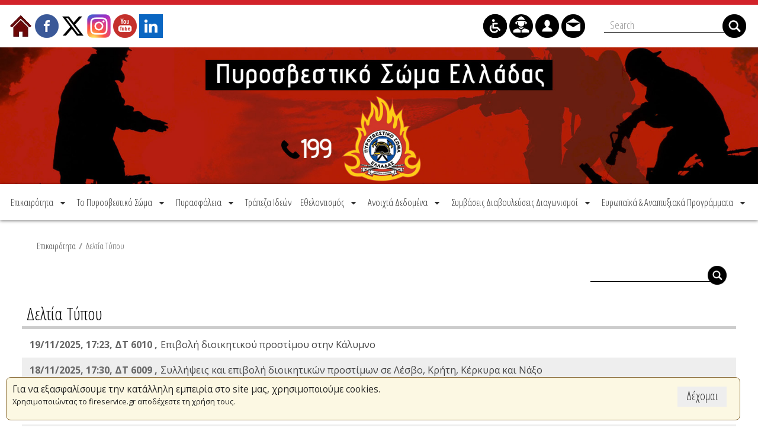

--- FILE ---
content_type: text/html;charset=UTF-8
request_url: https://www.fireservice.gr/el_GR/deltia-typou?p_p_auth=S7ORfZzO&p_p_id=49&p_p_lifecycle=1&p_p_state=normal&p_p_mode=view&_49_struts_action=%2Fmy_sites%2Fview&_49_groupId=20184&_49_privateLayout=false
body_size: 17710
content:
<!DOCTYPE html> <html class="aui ltr" dir="ltr" lang="el-GR"> <head> <title>Δελτία Τύπου - Πυροσβεστικό Σώμα Ελλάδος</title> <link rel="stylesheet" href="/html/css/blueimp-gallery.min.css"/> <script src="/html/js/jquery.blueimp-gallery.min.js" type="text/javascript"></script> <script src="https://www.fireservice.gr/business-theme/js/jquery-2.1.3.min.js" type="text/javascript"></script> <meta content="initial-scale=1.0, width=device-width" name="viewport" /> <script src="https://www.fireservice.gr/business-theme/js/jquery-2.1.3.min.js?browserId=other&amp;minifierType=js&amp;languageId=el_GR&amp;b=6204&amp;t=1600247946000" type="text/javascript"></script> <!-- <script src="https://www.fireservice.gr/business-theme/js/jquery-migrate-1.4.1.min.js" type="text/javascript"></script> <link href="https://www.fireservice.gr/business-theme/css/jquery.jscrollpane.min.css" rel="stylesheet" media="all"/> <script src="https://www.fireservice.gr/business-theme/js/jquery.jscrollpane.min.js" type="text/javascript"></script>--> <link href="https://www.fireservice.gr/business-theme/css/jquery.mCustomScrollbar.min.css" rel="stylesheet" media="all"/> <script src="https://www.fireservice.gr/business-theme/js/jquery.mCustomScrollbar.concat.min.js" type="text/javascript"></script> <script src="https://www.fireservice.gr/business-theme/js/jquery.cookie.js" type="text/javascript"></script> <!--<link href="https://www.fireservice.gr/business-theme/css/ui-lightness/jquery-ui-1.10.4.min.css?browserId=other&amp;themeId=amivariusbusinesstheme_WAR_businesstheme&amp;minifierType=css&amp;languageId=el_GR&amp;b=6204&amp;t=1600247946000" rel="stylesheet" /> <script src="https://www.fireservice.gr/business-theme/js/jquery-ui-1.10.4.min.js?browserId=other&amp;minifierType=js&amp;languageId=el_GR&amp;b=6204&amp;t=1600247946000" type="text/javascript"></script>--> <script type="text/javascript">var jq2=$.noConflict();jq2(document).ready(function(){jq2("div.amea > span").click(function(){toggleAmeaClass(jq2(this).attr("class"))})});function toggleAmeaClass(a){if(jq2("body").hasClass(a)){jq2.cookie("amea","");jq2("body").removeClass(a)}else{jq2.cookie("amea",a);jq2("body").removeClass("blueAmea blackAmea greenAmea");jq2("body").addClass(a)}};</script> <meta content="text/html; charset=UTF-8" http-equiv="content-type" /> <link href="https://www.fireservice.gr/business-theme/images/favicon.ico" rel="Shortcut Icon" /> <link href="https&#x3a;&#x2f;&#x2f;www&#x2e;fireservice&#x2e;gr&#x2f;deltia-typou&#x3f;p_p_auth&#x3d;S7ORfZzO&#x26;p_p_id&#x3d;49&#x26;p_p_lifecycle&#x3d;1&#x26;p_p_state&#x3d;normal&#x26;p_p_mode&#x3d;view&#x26;_49_struts_action&#x3d;&#x25;2Fmy_sites&#x25;2Fview&#x26;_49_groupId&#x3d;20184&#x26;_49_privateLayout&#x3d;false" rel="canonical" /> <link href="https&#x3a;&#x2f;&#x2f;www&#x2e;fireservice&#x2e;gr&#x2f;en&#x2f;deltia-typou&#x3f;p_p_auth&#x3d;S7ORfZzO&#x26;p_p_id&#x3d;49&#x26;p_p_lifecycle&#x3d;1&#x26;p_p_state&#x3d;normal&#x26;p_p_mode&#x3d;view&#x26;_49_struts_action&#x3d;&#x25;2Fmy_sites&#x25;2Fview&#x26;_49_groupId&#x3d;20184&#x26;_49_privateLayout&#x3d;false" hreflang="en-US" rel="alternate" /> <link href="https&#x3a;&#x2f;&#x2f;www&#x2e;fireservice&#x2e;gr&#x2f;deltia-typou&#x3f;p_p_auth&#x3d;S7ORfZzO&#x26;p_p_id&#x3d;49&#x26;p_p_lifecycle&#x3d;1&#x26;p_p_state&#x3d;normal&#x26;p_p_mode&#x3d;view&#x26;_49_struts_action&#x3d;&#x25;2Fmy_sites&#x25;2Fview&#x26;_49_groupId&#x3d;20184&#x26;_49_privateLayout&#x3d;false" hreflang="x-default" rel="alternate" /> <link href="https&#x3a;&#x2f;&#x2f;www&#x2e;fireservice&#x2e;gr&#x2f;deltia-typou&#x3f;p_p_auth&#x3d;S7ORfZzO&#x26;p_p_id&#x3d;49&#x26;p_p_lifecycle&#x3d;1&#x26;p_p_state&#x3d;normal&#x26;p_p_mode&#x3d;view&#x26;_49_struts_action&#x3d;&#x25;2Fmy_sites&#x25;2Fview&#x26;_49_groupId&#x3d;20184&#x26;_49_privateLayout&#x3d;false" hreflang="el-GR" rel="alternate" /> <link class="lfr-css-file" href="https&#x3a;&#x2f;&#x2f;www&#x2e;fireservice&#x2e;gr&#x2f;business-theme&#x2f;css&#x2f;aui&#x2e;css&#x3f;browserId&#x3d;other&#x26;themeId&#x3d;amivariusbusinesstheme_WAR_businesstheme&#x26;minifierType&#x3d;css&#x26;languageId&#x3d;el_GR&#x26;b&#x3d;6204&#x26;t&#x3d;1600247946000" rel="stylesheet" type="text/css" /> <link href="&#x2f;html&#x2f;css&#x2f;main&#x2e;css&#x3f;browserId&#x3d;other&#x26;themeId&#x3d;amivariusbusinesstheme_WAR_businesstheme&#x26;minifierType&#x3d;css&#x26;languageId&#x3d;el_GR&#x26;b&#x3d;6204&#x26;t&#x3d;1484824368000" rel="stylesheet" type="text/css" /> <link href="https://www.fireservice.gr/cookies-notification-portlet/css/main.css?browserId=other&amp;themeId=amivariusbusinesstheme_WAR_businesstheme&amp;minifierType=css&amp;languageId=el_GR&amp;b=6204&amp;t=1760194079000" rel="stylesheet" type="text/css" /> <link href="https://www.fireservice.gr/html/portlet/search/css/main.css?browserId=other&amp;themeId=amivariusbusinesstheme_WAR_businesstheme&amp;minifierType=css&amp;languageId=el_GR&amp;b=6204&amp;t=1760194097000" rel="stylesheet" type="text/css" /> <link href="https://www.fireservice.gr/html/portlet/asset_publisher/css/main.css?browserId=other&amp;themeId=amivariusbusinesstheme_WAR_businesstheme&amp;minifierType=css&amp;languageId=el_GR&amp;b=6204&amp;t=1760194097000" rel="stylesheet" type="text/css" /> <link href="https://www.fireservice.gr/html/portlet/dynamic_data_mapping/css/main.css?browserId=other&amp;themeId=amivariusbusinesstheme_WAR_businesstheme&amp;minifierType=css&amp;languageId=el_GR&amp;b=6204&amp;t=1760194097000" rel="stylesheet" type="text/css" /> <script type="text/javascript">var Liferay={Browser:{acceptsGzip:function(){return true},getMajorVersion:function(){return 131},getRevision:function(){return"537.36"},getVersion:function(){return"131.0"},isAir:function(){return false},isChrome:function(){return true},isFirefox:function(){return false},isGecko:function(){return true},isIe:function(){return false},isIphone:function(){return false},isLinux:function(){return false},isMac:function(){return true},isMobile:function(){return false},isMozilla:function(){return false},isOpera:function(){return false},isRtf:function(){return true},isSafari:function(){return true},isSun:function(){return false},isWap:function(){return false},isWapXhtml:function(){return false},isWebKit:function(){return true},isWindows:function(){return false},isWml:function(){return false}},Data:{NAV_SELECTOR:"#navigation",isCustomizationView:function(){return false},notices:[null]},ThemeDisplay:{getLayoutId:function(){return"10"},getLayoutURL:function(){return"https://www.fireservice.gr/el_GR/deltia-typou"},getParentLayoutId:function(){return"88"},isPrivateLayout:function(){return"false"},isVirtualLayout:function(){return false},getBCP47LanguageId:function(){return"el-GR"},getCDNBaseURL:function(){return"https://www.fireservice.gr"},getCDNDynamicResourcesHost:function(){return""},getCDNHost:function(){return""},getCompanyId:function(){return"20157"},getCompanyGroupId:function(){return"20197"},getDefaultLanguageId:function(){return"el_GR"},getDoAsUserIdEncoded:function(){return""},getLanguageId:function(){return"el_GR"},getParentGroupId:function(){return"20184"},getPathContext:function(){return""},getPathImage:function(){return"/image"},getPathJavaScript:function(){return"/html/js"},getPathMain:function(){return"/el_GR/c"},getPathThemeImages:function(){return"https://www.fireservice.gr/business-theme/images"},getPathThemeRoot:function(){return"/business-theme"},getPlid:function(){return"22363"},getPortalURL:function(){return"https://www.fireservice.gr"},getPortletSetupShowBordersDefault:function(){return false},getScopeGroupId:function(){return"20184"},getScopeGroupIdOrLiveGroupId:function(){return"20184"},getSessionId:function(){return""},getSiteGroupId:function(){return"20184"},getURLControlPanel:function(){return"/el_GR/group/control_panel?refererPlid=22363"},getURLHome:function(){return"https\x3a\x2f\x2fwww\x2efireservice\x2egr\x2fweb\x2fguest"},getUserId:function(){return"20161"},getUserName:function(){return""},isAddSessionIdToURL:function(){return false},isFreeformLayout:function(){return false},isImpersonated:function(){return false},isSignedIn:function(){return false},isStateExclusive:function(){return false},isStateMaximized:function(){return false},isStatePopUp:function(){return false}},PropsValues:{NTLM_AUTH_ENABLED:false}};var themeDisplay=Liferay.ThemeDisplay;Liferay.AUI={getAvailableLangPath:function(){return"available_languages.jsp?browserId=other&themeId=amivariusbusinesstheme_WAR_businesstheme&colorSchemeId=01&minifierType=js&languageId=el_GR&b=6204&t=1760194072000"},getCombine:function(){return true},getComboPath:function(){return"/combo/?browserId=other&minifierType=&languageId=el_GR&b=6204&t=1760194072000&"},getFilter:function(){return"min"},getJavaScriptRootPath:function(){return"/html/js"},getLangPath:function(){return"aui_lang.jsp?browserId=other&themeId=amivariusbusinesstheme_WAR_businesstheme&colorSchemeId=01&minifierType=js&languageId=el_GR&b=6204&t=1760194072000"},getStaticResourceURLParams:function(){return"?browserId=other&minifierType=&languageId=el_GR&b=6204&t=1760194072000"}};Liferay.authToken="F5QEYNFS";Liferay.currentURL="\x2fel_GR\x2fdeltia-typou\x3fp_p_auth\x3dS7ORfZzO\x26p_p_id\x3d49\x26p_p_lifecycle\x3d1\x26p_p_state\x3dnormal\x26p_p_mode\x3dview\x26_49_struts_action\x3d\x252Fmy_sites\x252Fview\x26_49_groupId\x3d20184\x26_49_privateLayout\x3dfalse";Liferay.currentURLEncoded="%2Fel_GR%2Fdeltia-typou%3Fp_p_auth%3DS7ORfZzO%26p_p_id%3D49%26p_p_lifecycle%3D1%26p_p_state%3Dnormal%26p_p_mode%3Dview%26_49_struts_action%3D%252Fmy_sites%252Fview%26_49_groupId%3D20184%26_49_privateLayout%3Dfalse";</script> <script src="/html/js/barebone.jsp?browserId=other&amp;themeId=amivariusbusinesstheme_WAR_businesstheme&amp;colorSchemeId=01&amp;minifierType=js&amp;minifierBundleId=javascript.barebone.files&amp;languageId=el_GR&amp;b=6204&amp;t=1760194072000" type="text/javascript"></script> <script type="text/javascript">Liferay.Portlet.list=["3","101_INSTANCE_nZMuayrkzUKl","82","166","101"];</script> <script src="https://www.fireservice.gr/html/portlet/dynamic_data_lists/js/main.js?browserId=other&amp;minifierType=js&amp;languageId=el_GR&amp;b=6204&amp;t=1760194097000" type="text/javascript"></script> <script src="https://www.fireservice.gr/html/portlet/dynamic_data_mapping/js/main.js?browserId=other&amp;minifierType=js&amp;languageId=el_GR&amp;b=6204&amp;t=1760194097000" type="text/javascript"></script> <link class="lfr-css-file" href="https&#x3a;&#x2f;&#x2f;www&#x2e;fireservice&#x2e;gr&#x2f;business-theme&#x2f;css&#x2f;main&#x2e;css&#x3f;browserId&#x3d;other&#x26;themeId&#x3d;amivariusbusinesstheme_WAR_businesstheme&#x26;minifierType&#x3d;css&#x26;languageId&#x3d;el_GR&#x26;b&#x3d;6204&#x26;t&#x3d;1600247946000" rel="stylesheet" type="text/css" /> <style type="text/css">@import url(/business-theme/css/bytesa.css);@import url(/business-theme/css/font-awesome-4.7.0/css/font-awesome.min.css);.caption-for-images{font-size:90%;color:#990!important;font-style:italic}.metaptwsi{width:675px;margin:0 auto;text-align:justify}.metaptwsi img{max-width:none}.metaptwsi tr{background-color:transparent!important}</style> <style type="text/css">#p_p_id_101_INSTANCE_nZMuayrkzUKl_ .portlet-borderless-container{border-width:;border-style:}</style> <!--<style type="text/css">body,.aui body{font-size:16px;font-family:'Open Sans','Helvetica Neue',Helvetica,Arial,sans-serif}.aui h1,.aui h2,.aui h3,.aui h4,.aui h5,.aui h6{font-family:'Open Sans',Ubuntu,Helvetica,Arial,sans-serif}.aui .btn-primary,.aui .btn-primary:hover,.aui .btn-primary:focus,.aui .btn-primary:active,.aui .btn-primary.active,.aui .btn-primary.disabled,.aui .btn-primary[disabled],.aui .btn-success,.aui .btn-success:hover,.aui .btn-success:focus,.aui .btn-success:active,.aui .btn-success.active,.aui .btn-success.disabled,.aui .btn-success[disabled],.aui .btn-group>.btn.active,.aui .dropdown-menu>li>a:hover,.aui .dropdown-menu>li>a:focus,.aui .dropdown-menu .dropdown-submenu:hover>a,.aui .dropdown-menu .dropdown-submenu:focus>a,.aui .nav-list>.active>a,.aui .nav-list>.active>a:hover,.aui .nav-list>.active>a:focus{background:#c3512f;background-color:#c3512f}.notifications-portlet .nav a:hover,.notifications-portlet .nav a.selected,.aui .dockbar .dockbar-user-notifications .user-notifications-count,.aui .dockbar .notifications-portlet .user-notifications-count,.aui .dockbar .container .btn .user-avatar-image,.aui .dockbar .nav li.dropdown.user-avatar .user-avatar-image,.aui .nav-pills>.active>a,.aui .nav-pills>.active>a:hover,.aui .nav-pills>.active>a:focus,.aui .badge-info,.textboxlistentry{background:#c3512f;border-color:#c3512f}.aui #navigation ul.nav>li.open>a,.aui #navigation ul.nav>li.selected>a,.aui #navigation ul.nav>li.active>a{border-bottom:2px solid #c3512f}.aui a,.aui a:hover,.aui a:active,.aui .tree-pages .tree-node-selected .tree-label a{color:#c3512f}.aui header#banner{min-height:90px;font-size:13px;background:#fff}.aui h1.site-title{line-height:90px}.aui header#banner h1.site-title a{line-height:90px;color:#333}.aui header#banner h1.site-title img{max-height:90px}.aui header#banner #navigation ul.nav>li{line-height:90px;font-family:'Open Sans',Ubuntu,Helvetica,Arial,sans-serif}.aui .dockbar,.aui #navigation .nav .dropdown-menu,.aui .dockbar .nav li.dropdown{background:#fff}.search-portlet-container i,.aui .dockbar .navbar-inner .container .btn-navbar,.aui .dockbar .nav>li>a{color:#333}.aui #navigation .navbar-inner li a{color:#333}.dockbar>.navbar-inner,.super-global-container{max-width:1280px}</style>--> </head> <body class=" yui3-skin-sam controls-visible guest-site signed-out public-page site"> <script type="text/javascript">jq2("body").addClass(jq2.cookie("amea"));</script> <div class="sticky-footer-pusher"> <a href="#main-content" id="skip-to-content">Μετάβαση στο περιεχόμενο</a> <header id="banner"> <div class="super-global-container"> <div class="container-table flex wrap"> <!-- hamburger menu for responsive --> <a class="btn btn-navbar hamburger" onclick="$('#navigation').toggleClass('open')"><li class="icon-reorder"></li></span></a> <nav class="sort-pages modify-pages navbar site-navigation order3" id="navigation" role="navigation"> <div class="navbar-inner mainnavbar"> <div class="collapse nav-collapse"> <ul aria-label="Σελίδες του site" role="menubar" class="nav nav-collapse"> <li aria-selected='true' class=" dropdown" id="layout_88" role="presentation"> <span aria-labelledby="layout_88" aria-haspopup='true' class="dropdown-toggle" role="menuitem" ontouchstart="$(this).parent().toggleClass('open')" style="cursor:pointer"><span class="menuitemtitle">Επικαιρότητα</span> <b class='icon-caret-down'></b></span> <ul class="dropdown-menu child-menu" role="menu"> <li class="" id="layout_34" role="presentation"> <a aria-labelledby="layout_34" href="https&#x3a;&#x2f;&#x2f;www&#x2e;fireservice&#x2e;gr&#x2f;el_GR&#x2f;news" role="menuitem"><span class="menuitemtitle">Νέα</span></a> </li> <li class="" id="layout_92" role="presentation"> <a aria-labelledby="layout_92" href="https&#x3a;&#x2f;&#x2f;www&#x2e;fireservice&#x2e;gr&#x2f;el_GR&#x2f;drasteriotetes" role="menuitem"><span class="menuitemtitle">Δραστηριότητες</span></a> </li> <li aria-selected='true' class="selected" id="layout_10" role="presentation"> <a aria-labelledby="layout_10" href="https&#x3a;&#x2f;&#x2f;www&#x2e;fireservice&#x2e;gr&#x2f;el_GR&#x2f;deltia-typou" role="menuitem"><span class="menuitemtitle">Δελτία Τύπου</span></a> </li> <li class="" id="layout_89" role="presentation"> <a aria-labelledby="layout_89" href="https&#x3a;&#x2f;&#x2f;www&#x2e;fireservice&#x2e;gr&#x2f;el_GR&#x2f;grapheio-typou" role="menuitem"><span class="menuitemtitle">Τμήμα Τύπου &amp; Επικοινωνίας</span></a> </li> <li class="" id="layout_189" role="presentation"> <a aria-labelledby="layout_189" href="https&#x3a;&#x2f;&#x2f;www&#x2e;fireservice&#x2e;gr&#x2f;el_GR&#x2f;archeio-demosieuseon" role="menuitem"><span class="menuitemtitle">Αρχείο Δημοσιεύσεων</span></a> </li> </ul> </li> <li class=" dropdown" id="layout_7" role="presentation"> <span aria-labelledby="layout_7" aria-haspopup='true' class="dropdown-toggle" role="menuitem" ontouchstart="$(this).parent().toggleClass('open')" style="cursor:pointer"><span class="menuitemtitle">Το Πυροσβεστικό Σώμα</span> <b class='icon-caret-down'></b></span> <ul class="dropdown-menu child-menu" role="menu"> <li class="" id="layout_55" role="presentation"> <span aria-labelledby="layout_55" href="https&#x3a;&#x2f;&#x2f;www&#x2e;fireservice&#x2e;gr&#x2f;el_GR&#x2f;egesia" role="menuitem" style="cursor:pointer"><span class="menuitemtitle">Ηγεσία</span></span> <ul class="child-menu" role="menu"> <li class="" id="layout_56" role="presentation"> <a aria-labelledby="layout_56" href="https&#x3a;&#x2f;&#x2f;www&#x2e;fireservice&#x2e;gr&#x2f;el_GR&#x2f;archegos-pyrosbestikou-somatos" role="menuitem"><span class="menuitemtitle">Αρχηγός Πυροσβεστικού Σώματος</span></a> </li> <li class="" id="layout_57" role="presentation"> <a aria-labelledby="layout_57" href="https&#x3a;&#x2f;&#x2f;www&#x2e;fireservice&#x2e;gr&#x2f;el_GR&#x2f;yparchegos-pyrosbestikou-somatos" role="menuitem"><span class="menuitemtitle">Υπαρχηγός Πυροσβεστικού Σώματος</span></a> </li> <li class="" id="layout_58" role="presentation"> <a aria-labelledby="layout_58" href="https&#x3a;&#x2f;&#x2f;www&#x2e;fireservice&#x2e;gr&#x2f;el_GR&#x2f;epitelarxis-pyrosbestikou-somatos" role="menuitem"><span class="menuitemtitle">Επιτελάρχης</span></a> </li> <li class="" id="layout_198" role="presentation"> <a aria-labelledby="layout_198" href="https&#x3a;&#x2f;&#x2f;www&#x2e;fireservice&#x2e;gr&#x2f;el_GR&#x2f;genikos-epitheoretes-voreiou-elladas" role="menuitem"><span class="menuitemtitle">Γενικός Επιθεωρητής Βορείου Ελλάδας</span></a> </li> <li class="" id="layout_208" role="presentation"> <a aria-labelledby="layout_208" href="https&#x3a;&#x2f;&#x2f;www&#x2e;fireservice&#x2e;gr&#x2f;el_GR&#x2f;genikos-epitheoretes-notiou-elladas" role="menuitem"><span class="menuitemtitle">Γενικός Επιθεωρητής Νοτίου Ελλάδας</span></a> </li> <li class="" id="layout_207" role="presentation"> <a aria-labelledby="layout_207" href="https&#x3a;&#x2f;&#x2f;www&#x2e;fireservice&#x2e;gr&#x2f;el_GR&#x2f;diatelesantes-archegoi1" role="menuitem"><span class="menuitemtitle">Διατελέσαντες Αρχηγοί</span></a> </li> </ul> </li> <li class="" id="layout_59" role="presentation"> <a aria-labelledby="layout_59" href="https&#x3a;&#x2f;&#x2f;www&#x2e;fireservice&#x2e;gr&#x2f;el_GR&#x2f;apostole-armodiotetes" role="menuitem"><span class="menuitemtitle">Αποστολή - Αρμοδιότητες</span></a> </li> <li class="" id="layout_60" role="presentation"> <span aria-labelledby="layout_60" href="https&#x3a;&#x2f;&#x2f;www&#x2e;fireservice&#x2e;gr&#x2f;el_GR&#x2f;diarthrose-yperesion" role="menuitem" style="cursor:pointer"><span class="menuitemtitle">Διάρθρωση Υπηρεσιών</span></span> <ul class="child-menu" role="menu"> <li class="" id="layout_61" role="presentation"> <a aria-labelledby="layout_61" href="https&#x3a;&#x2f;&#x2f;www&#x2e;fireservice&#x2e;gr&#x2f;el_GR&#x2f;archegeio" role="menuitem"><span class="menuitemtitle">Αρχηγείο</span></a> </li> <li class="" id="layout_62" role="presentation"> <a aria-labelledby="layout_62" href="https&#x3a;&#x2f;&#x2f;www&#x2e;fireservice&#x2e;gr&#x2f;el_GR&#x2f;kentrikes-yperesies" role="menuitem"><span class="menuitemtitle">Κεντρικές Υπηρεσίες</span></a> </li> <li class="" id="layout_63" role="presentation"> <a aria-labelledby="layout_63" href="https&#x3a;&#x2f;&#x2f;www&#x2e;fireservice&#x2e;gr&#x2f;el_GR&#x2f;periphereiakes-yperesies" role="menuitem"><span class="menuitemtitle">Περιφερειακές Υπηρεσίες</span></a> </li> <li class="" id="layout_157" role="presentation"> <a aria-labelledby="layout_157" href="https&#x3a;&#x2f;&#x2f;www&#x2e;fireservice&#x2e;gr&#x2f;el_GR&#x2f;organogramma-p&#x2e;s&#x2e;" role="menuitem"><span class="menuitemtitle">Οργανόγραμμα Π.Σ.</span></a> </li> </ul> </li> <li class="" id="layout_80" role="presentation"> <span aria-labelledby="layout_80" href="https&#x3a;&#x2f;&#x2f;www&#x2e;fireservice&#x2e;gr&#x2f;el_GR&#x2f;exoplismos" role="menuitem" style="cursor:pointer"><span class="menuitemtitle">Εξοπλισμός</span></span> <ul class="child-menu" role="menu"> <li class="" id="layout_81" role="presentation"> <a aria-labelledby="layout_81" href="https&#x3a;&#x2f;&#x2f;www&#x2e;fireservice&#x2e;gr&#x2f;web&#x2f;guest&#x2f;gallery&#x3f;p_p_id&#x3d;31_INSTANCE_CKcdFVzzRwEw&#x26;p_p_lifecycle&#x3d;0&#x26;p_p_state&#x3d;normal&#x26;p_p_mode&#x3d;view&#x26;p_p_col_id&#x3d;column-1&#x26;p_p_col_count&#x3d;1&#x26;_31_INSTANCE_CKcdFVzzRwEw_folderId&#x3d;131326" role="menuitem"><span class="menuitemtitle">Ατομικός</span></a> </li> <li class="" id="layout_82" role="presentation"> <a aria-labelledby="layout_82" href="https&#x3a;&#x2f;&#x2f;www&#x2e;fireservice&#x2e;gr&#x2f;web&#x2f;guest&#x2f;gallery&#x3f;p_p_id&#x3d;31_INSTANCE_CKcdFVzzRwEw&#x26;p_p_lifecycle&#x3d;0&#x26;p_p_state&#x3d;normal&#x26;p_p_mode&#x3d;view&#x26;p_p_col_id&#x3d;column-1&#x26;p_p_col_count&#x3d;1&#x26;_31_INSTANCE_CKcdFVzzRwEw_folderId&#x3d;132182" role="menuitem"><span class="menuitemtitle">Οχήματα</span></a> </li> <li class="" id="layout_83" role="presentation"> <a aria-labelledby="layout_83" href="https&#x3a;&#x2f;&#x2f;www&#x2e;fireservice&#x2e;gr&#x2f;web&#x2f;guest&#x2f;gallery&#x3f;p_p_id&#x3d;31_INSTANCE_CKcdFVzzRwEw&#x26;p_p_lifecycle&#x3d;0&#x26;p_p_state&#x3d;normal&#x26;p_p_mode&#x3d;view&#x26;p_p_col_id&#x3d;column-1&#x26;p_p_col_count&#x3d;1&#x26;_31_INSTANCE_CKcdFVzzRwEw_folderId&#x3d;132106" role="menuitem"><span class="menuitemtitle">Εναέρια</span></a> </li> <li class="" id="layout_84" role="presentation"> <a aria-labelledby="layout_84" href="https&#x3a;&#x2f;&#x2f;www&#x2e;fireservice&#x2e;gr&#x2f;web&#x2f;guest&#x2f;gallery&#x3f;p_p_id&#x3d;31_INSTANCE_CKcdFVzzRwEw&#x26;p_p_lifecycle&#x3d;0&#x26;p_p_state&#x3d;normal&#x26;p_p_mode&#x3d;view&#x26;p_p_col_id&#x3d;column-1&#x26;p_p_col_count&#x3d;1&#x26;_31_INSTANCE_CKcdFVzzRwEw_folderId&#x3d;132354" role="menuitem"><span class="menuitemtitle">Πλοιάρια</span></a> </li> <li class="" id="layout_85" role="presentation"> <a aria-labelledby="layout_85" href="https&#x3a;&#x2f;&#x2f;www&#x2e;fireservice&#x2e;gr&#x2f;web&#x2f;guest&#x2f;gallery&#x3f;p_p_id&#x3d;31_INSTANCE_CKcdFVzzRwEw&#x26;p_p_lifecycle&#x3d;0&#x26;p_p_state&#x3d;normal&#x26;p_p_mode&#x3d;view&#x26;p_p_col_id&#x3d;column-1&#x26;p_p_col_count&#x3d;1&#x26;_31_INSTANCE_CKcdFVzzRwEw_folderId&#x3d;131331" role="menuitem"><span class="menuitemtitle">Κτήρια</span></a> </li> </ul> </li> <li class="" id="layout_76" role="presentation"> <span aria-labelledby="layout_76" href="https&#x3a;&#x2f;&#x2f;www&#x2e;fireservice&#x2e;gr&#x2f;el_GR&#x2f;istoria" role="menuitem" style="cursor:pointer"><span class="menuitemtitle">Ιστορία</span></span> <ul class="child-menu" role="menu"> <li class="" id="layout_77" role="presentation"> <a aria-labelledby="layout_77" href="https&#x3a;&#x2f;&#x2f;www&#x2e;fireservice&#x2e;gr&#x2f;el_GR&#x2f;diadrome-sto-chrono" role="menuitem"><span class="menuitemtitle">Διαδρομή στον Χρόνο</span></a> </li> <li class="" id="layout_78" role="presentation"> <a aria-labelledby="layout_78" href="https&#x3a;&#x2f;&#x2f;www&#x2e;fireservice&#x2e;gr&#x2f;el_GR&#x2f;pesontes-sto-kathekon1" role="menuitem"><span class="menuitemtitle">Πεσόντες στο Καθήκον</span></a> </li> <li class="" id="layout_79" role="presentation"> <a aria-labelledby="layout_79" href="https&#x3a;&#x2f;&#x2f;www&#x2e;fireservice&#x2e;gr&#x2f;el_GR&#x2f;pyrosbestikes-stoles" role="menuitem"><span class="menuitemtitle">Πυροσβεστικές Στολές</span></a> </li> </ul> </li> <li class="" id="layout_151" role="presentation"> <a aria-labelledby="layout_151" href="http&#x3a;&#x2f;&#x2f;academy&#x2e;fireservice&#x2e;gr&#x2f;" role="menuitem"><span class="menuitemtitle">Πυροσβεστική Ακαδημία</span></a> </li> <li class="" id="layout_152" role="presentation"> <a aria-labelledby="layout_152" href="http&#x3a;&#x2f;&#x2f;museum&#x2e;fireservice&#x2e;gr&#x2f;" role="menuitem"><span class="menuitemtitle">Πυροσβεστικό Μουσείο</span></a> </li> <li class="" id="layout_150" role="presentation"> <a aria-labelledby="layout_150" href="https&#x3a;&#x2f;&#x2f;www&#x2e;fireservice&#x2e;gr&#x2f;el_GR&#x2f;grapheio-psychokoinonikes-merimnas" role="menuitem"><span class="menuitemtitle">Τμήμα Ψυχοκοινωνικής Μέριμνας</span></a> </li> <li class="" id="layout_181" role="presentation"> <a aria-labelledby="layout_181" href="https&#x3a;&#x2f;&#x2f;www&#x2e;fireservice&#x2e;gr&#x2f;el_GR&#x2f;stoles" target="_new" role="menuitem"><span class="menuitemtitle">Κανονισμός Στολών Π.Σ.</span></a> </li> <li class="" id="layout_196" role="presentation"> <a aria-labelledby="layout_196" href="https&#x3a;&#x2f;&#x2f;www&#x2e;fireservice&#x2e;gr&#x2f;el_GR&#x2f;security_policy" role="menuitem"><span class="menuitemtitle">Πολιτική Προστασίας Προσωπικών Δεδομένων</span></a> </li> </ul> </li> <li class=" dropdown" id="layout_215" role="presentation"> <span aria-labelledby="layout_215" aria-haspopup='true' class="dropdown-toggle" role="menuitem" ontouchstart="$(this).parent().toggleClass('open')" style="cursor:pointer"><span class="menuitemtitle">Πυρασφάλεια</span> <b class='icon-caret-down'></b></span> <ul class="dropdown-menu child-menu" role="menu"> <li class="" id="layout_216" role="presentation"> <a aria-labelledby="layout_216" href="https&#x3a;&#x2f;&#x2f;www&#x2e;fireservice&#x2e;gr&#x2f;el_GR&#x2f;schetike-nomothesia1" role="menuitem"><span class="menuitemtitle">Σχετική Νομοθεσία</span></a> </li> <li class="" id="layout_217" role="presentation"> <a aria-labelledby="layout_217" href="https&#x3a;&#x2f;&#x2f;www&#x2e;fireservice&#x2e;gr&#x2f;el_GR&#x2f;elektronike-ekdose" role="menuitem"><span class="menuitemtitle">Ηλεκτρονική Έκδοση</span></a> </li> <li class="" id="layout_218" role="presentation"> <a aria-labelledby="layout_218" href="https&#x3a;&#x2f;&#x2f;www&#x2e;fireservice&#x2e;gr&#x2f;el_GR&#x2f;epikindyna-ylika" role="menuitem"><span class="menuitemtitle">Επικίνδυνα Υλικά</span></a> </li> <li class="" id="layout_219" role="presentation"> <a aria-labelledby="layout_219" href="https&#x3a;&#x2f;&#x2f;web&#x2e;tee&#x2e;gr&#x2f;e-adeies&#x2f;egkriseis-py&#x2f;" role="menuitem"><span class="menuitemtitle">ΤΕΕ e-Άδειες</span></a> </li> <li class="" id="layout_220" role="presentation"> <a aria-labelledby="layout_220" href="https&#x3a;&#x2f;&#x2f;www&#x2e;gov&#x2e;gr&#x2f;ipiresies&#x2f;polites-kai-kathemerinoteta&#x2f;kataggelies&#x2f;anaphora-kataggelia-se-baros-epikheireses-egkatastases-gia-metra-puroprostasias" role="menuitem"><span class="menuitemtitle">Αναφορές / Καταγγελίες</span></a> </li> <li class="" id="layout_221" role="presentation"> <a aria-labelledby="layout_221" href="https&#x3a;&#x2f;&#x2f;www&#x2e;gov&#x2e;gr&#x2f;ipiresies&#x2f;polites-kai-kathemerinoteta&#x2f;ex-apostaseos-exuperetese-politon&#x2f;myPYRASFALEIAlive-teleconference" role="menuitem"><span class="menuitemtitle">Προγραμματισμός Ραντεβού</span></a> </li> </ul> </li> <li class="" id="layout_159" role="presentation"> <a aria-labelledby="layout_159" class="" href="https&#x3a;&#x2f;&#x2f;www&#x2e;fireservice&#x2e;gr&#x2f;el_GR&#x2f;tips" role="menuitem"><span class="menuitemtitle">Τράπεζα Ιδεών</span> </a> </li> <li class=" dropdown" id="layout_9" role="presentation"> <span aria-labelledby="layout_9" aria-haspopup='true' class="dropdown-toggle" role="menuitem" ontouchstart="$(this).parent().toggleClass('open')" style="cursor:pointer"><span class="menuitemtitle">Εθελοντισμός</span> <b class='icon-caret-down'></b></span> <ul class="dropdown-menu child-menu" role="menu"> <li class="" id="layout_64" role="presentation"> <a aria-labelledby="layout_64" href="https&#x3a;&#x2f;&#x2f;www&#x2e;fireservice&#x2e;gr&#x2f;el_GR&#x2f;o-thesmos-tou-ethelonte-pyrosbeste" role="menuitem"><span class="menuitemtitle">Ο Θεσμός του Εθελοντή Πυροσβέστη</span></a> </li> <li class="" id="layout_65" role="presentation"> <span aria-labelledby="layout_65" href="https&#x3a;&#x2f;&#x2f;www&#x2e;fireservice&#x2e;gr&#x2f;el_GR&#x2f;schetike-nomothesia" role="menuitem" style="cursor:pointer"><span class="menuitemtitle">Σχετική Νομοθεσία</span></span> <ul class="child-menu" role="menu"> <li class="" id="layout_68" role="presentation"> <a aria-labelledby="layout_68" href="https&#x3a;&#x2f;&#x2f;www&#x2e;fireservice&#x2e;gr&#x2f;el_GR&#x2f;n&#x2e;-4029&#x2f;2011" role="menuitem"><span class="menuitemtitle">N. 4029/2011</span></a> </li> <li class="" id="layout_69" role="presentation"> <a aria-labelledby="layout_69" href="https&#x3a;&#x2f;&#x2f;www&#x2e;fireservice&#x2e;gr&#x2f;el_GR&#x2f;apophase-k&#x2e;-ypourgou-demosias-taxes-kai-prostasias-tou-polite" role="menuitem"><span class="menuitemtitle">Απόφαση κ. Υπουργού Δημόσιας Τάξης και Προστασίας του Πολίτη</span></a> </li> <li class="" id="layout_70" role="presentation"> <a aria-labelledby="layout_70" href="https&#x3a;&#x2f;&#x2f;www&#x2e;fireservice&#x2e;gr&#x2f;el_GR&#x2f;apophaseis-k&#x2e;-archegou-p&#x2e;s&#x2e;" role="menuitem"><span class="menuitemtitle">Αποφάσεις κ. Αρχηγού Π.Σ.</span></a> </li> </ul> </li> <li class="" id="layout_66" role="presentation"> <span aria-labelledby="layout_66" href="https&#x3a;&#x2f;&#x2f;www&#x2e;fireservice&#x2e;gr&#x2f;el_GR&#x2f;arthra-gia-ton-ethelontismo" role="menuitem" style="cursor:pointer"><span class="menuitemtitle">Άρθρα για τον Εθελοντισμό</span></span> <ul class="child-menu" role="menu"> <li class="" id="layout_71" role="presentation"> <a aria-labelledby="layout_71" href="https&#x3a;&#x2f;&#x2f;www&#x2e;fireservice&#x2e;gr&#x2f;el_GR&#x2f;oi-ethelontes-tes-penteles" role="menuitem"><span class="menuitemtitle">Οι Εθελοντές της Πεντέλης</span></a> </li> <li class="" id="layout_72" role="presentation"> <a aria-labelledby="layout_72" href="https&#x3a;&#x2f;&#x2f;www&#x2e;fireservice&#x2e;gr&#x2f;el_GR&#x2f;e-goeteia-tou-kindynou-to-goetro-tou-pyromachete" role="menuitem"><span class="menuitemtitle">Η γοητεία του κινδύνου, το γόητρο του πυρομαχητή</span></a> </li> </ul> </li> <li class="" id="layout_67" role="presentation"> <a aria-labelledby="layout_67" href="https&#x3a;&#x2f;&#x2f;www&#x2e;fireservice&#x2e;gr&#x2f;el_GR&#x2f;entypa-gia-ton-ethelontismo" role="menuitem"><span class="menuitemtitle">Έντυπα για τον Εθελοντισμό</span></a> </li> </ul> </li> <li class=" dropdown" id="layout_142" role="presentation"> <span aria-labelledby="layout_142" aria-haspopup='true' class="dropdown-toggle" role="menuitem" ontouchstart="$(this).parent().toggleClass('open')" style="cursor:pointer"><span class="menuitemtitle">Ανοιχτά Δεδομένα</span> <b class='icon-caret-down'></b></span> <ul class="dropdown-menu child-menu" role="menu"> <li class="" id="layout_141" role="presentation"> <a aria-labelledby="layout_141" href="https&#x3a;&#x2f;&#x2f;www&#x2e;fireservice&#x2e;gr&#x2f;el_GR&#x2f;synola-dedomenon" role="menuitem"><span class="menuitemtitle">Σύνολα Δεδομένων</span></a> </li> <li class="" id="layout_11" role="presentation"> <a aria-labelledby="layout_11" href="https&#x3a;&#x2f;&#x2f;www&#x2e;fireservice&#x2e;gr&#x2f;el_GR&#x2f;stoicheia-symbanton" role="menuitem"><span class="menuitemtitle">Στοιχεία Συμβάντων</span></a> </li> <li class="" id="layout_158" role="presentation"> <a aria-labelledby="layout_158" href="https&#x3a;&#x2f;&#x2f;www&#x2e;fireservice&#x2e;gr&#x2f;el_GR&#x2f;drasteriotetes-p&#x2e;s&#x2e;" role="menuitem"><span class="menuitemtitle">Δραστηριότητες Π.Σ.</span></a> </li> </ul> </li> <li class=" dropdown" id="layout_13" role="presentation"> <span aria-labelledby="layout_13" aria-haspopup='true' class="dropdown-toggle" role="menuitem" ontouchstart="$(this).parent().toggleClass('open')" style="cursor:pointer"><span class="menuitemtitle">Συμβάσεις Διαβουλεύσεις Διαγωνισμοί</span> <b class='icon-caret-down'></b></span> <ul class="dropdown-menu child-menu" role="menu"> <li class="" id="layout_132" role="presentation"> <span aria-labelledby="layout_132" href="https&#x3a;&#x2f;&#x2f;www&#x2e;fireservice&#x2e;gr&#x2f;el_GR&#x2f;symbaseis-prometheion" role="menuitem" style="cursor:pointer"><span class="menuitemtitle">Συμβάσεις Προμηθειών</span></span> <ul class="child-menu" role="menu"> <li class="" id="layout_133" role="presentation"> <a aria-labelledby="layout_133" href="https&#x3a;&#x2f;&#x2f;www&#x2e;fireservice&#x2e;gr&#x2f;el_GR&#x2f;promitheies-ano-ton-orion" role="menuitem"><span class="menuitemtitle">Άνω των Ορίων</span></a> </li> <li class="" id="layout_134" role="presentation"> <a aria-labelledby="layout_134" href="https&#x3a;&#x2f;&#x2f;www&#x2e;fireservice&#x2e;gr&#x2f;el_GR&#x2f;promitheies-kato-ton-orion" role="menuitem"><span class="menuitemtitle">Κάτω των Ορίων</span></a> </li> </ul> </li> <li class="" id="layout_135" role="presentation"> <span aria-labelledby="layout_135" href="https&#x3a;&#x2f;&#x2f;www&#x2e;fireservice&#x2e;gr&#x2f;el_GR&#x2f;symbaseis-yperesion" role="menuitem" style="cursor:pointer"><span class="menuitemtitle">Συμβάσεις Υπηρεσιών</span></span> <ul class="child-menu" role="menu"> <li class="" id="layout_136" role="presentation"> <a aria-labelledby="layout_136" href="https&#x3a;&#x2f;&#x2f;www&#x2e;fireservice&#x2e;gr&#x2f;el_GR&#x2f;yphresies-ano-ton-orion" role="menuitem"><span class="menuitemtitle">Άνω των Ορίων</span></a> </li> <li class="" id="layout_137" role="presentation"> <a aria-labelledby="layout_137" href="https&#x3a;&#x2f;&#x2f;www&#x2e;fireservice&#x2e;gr&#x2f;el_GR&#x2f;yphresies-kato-ton-orion" role="menuitem"><span class="menuitemtitle">Κάτω των Ορίων</span></a> </li> </ul> </li> <li class="" id="layout_138" role="presentation"> <span aria-labelledby="layout_138" href="https&#x3a;&#x2f;&#x2f;www&#x2e;fireservice&#x2e;gr&#x2f;el_GR&#x2f;symphonia-plaisio" role="menuitem" style="cursor:pointer"><span class="menuitemtitle">Συμφωνία Πλαίσιο</span></span> <ul class="child-menu" role="menu"> <li class="" id="layout_139" role="presentation"> <a aria-labelledby="layout_139" href="https&#x3a;&#x2f;&#x2f;www&#x2e;fireservice&#x2e;gr&#x2f;el_GR&#x2f;prometheies" role="menuitem"><span class="menuitemtitle">Προμήθειες</span></a> </li> <li class="" id="layout_140" role="presentation"> <a aria-labelledby="layout_140" href="https&#x3a;&#x2f;&#x2f;www&#x2e;fireservice&#x2e;gr&#x2f;el_GR&#x2f;yperesies" role="menuitem"><span class="menuitemtitle">Υπηρεσίες</span></a> </li> </ul> </li> <li class="" id="layout_74" role="presentation"> <a aria-labelledby="layout_74" href="https&#x3a;&#x2f;&#x2f;www&#x2e;fireservice&#x2e;gr&#x2f;el_GR&#x2f;demosia-diabouleuse" role="menuitem"><span class="menuitemtitle">Δημόσια Διαβούλευση</span></a> </li> <li class="" id="layout_162" role="presentation"> <a aria-labelledby="layout_162" href="https&#x3a;&#x2f;&#x2f;www&#x2e;fireservice&#x2e;gr&#x2f;el_GR&#x2f;diagonismoi-misthoseon-ktirion" role="menuitem"><span class="menuitemtitle">Διαγωνισμοί Μισθώσεων Κτηρίων</span></a> </li> <li class="" id="layout_164" role="presentation"> <span aria-labelledby="layout_164" href="https&#x3a;&#x2f;&#x2f;www&#x2e;fireservice&#x2e;gr&#x2f;el_GR&#x2f;diagonismoi_proslipseon" role="menuitem" style="cursor:pointer"><span class="menuitemtitle">Διαγωνισμοί Προσλήψεων</span></span> <ul class="child-menu" role="menu"> <li class="" id="layout_229" role="presentation"> <a aria-labelledby="layout_229" href="https&#x3a;&#x2f;&#x2f;www&#x2e;fireservice&#x2e;gr&#x2f;el_GR&#x2f;diagonismos-katatakterion-exetaseon-gia-ten-schole-axiomatikon-2025" role="menuitem"><span class="menuitemtitle">Διαγωνισμός Κατατακτήριων Εξετάσεων για την Σχολή Αξιωματικών της Πυροσβεστικής Ακαδημίας 2025</span></a> </li> <li class="" id="layout_232" role="presentation"> <a aria-labelledby="layout_232" href="https&#x3a;&#x2f;&#x2f;www&#x2e;fireservice&#x2e;gr&#x2f;el_GR&#x2f;diagonismos-proslepse-idioton-os-pyrosbestiko-prosopiko-eidikon-kathekonton-kategorias-ygeionomikon-2025" role="menuitem"><span class="menuitemtitle">Διαγωνισμός Πρόσληψης Ιδιωτών ως Πυροσβεστικό Προσωπικό Ειδικών Καθηκόντων Κατηγορίας Υγειονομικών για το έτος 2025</span></a> </li> <li class="" id="layout_233" role="presentation"> <a aria-labelledby="layout_233" href="https&#x3a;&#x2f;&#x2f;www&#x2e;fireservice&#x2e;gr&#x2f;el_GR&#x2f;diagonismos-proslepses-idioton-os-pyrosbestiko-prosopiko-eidikon-kathekonton-kategorion-cheiriston-mechanikon-kai-technikon-enaerion-meson-p&#x2e;s&#x2e;-gia-to-etos-2025" role="menuitem"><span class="menuitemtitle">Διαγωνισμός Πρόσληψης Ιδιωτών ως Πυροσβεστικό Προσωπικό Ειδικών Καθηκόντων Κατηγοριών Χειριστών Εναερίων Μέσων και Μηχανικών Τεχνικών Εναερίων Μέσων Π.Σ. για το έτος 2025</span></a> </li> <li class="" id="layout_235" role="presentation"> <a aria-labelledby="layout_235" href="https&#x3a;&#x2f;&#x2f;www&#x2e;fireservice&#x2e;gr&#x2f;el_GR&#x2f;diagonismos-proslepses-pyrosbeston-genikon-kathekonton-epi-theteia-gia-to-etos-2025" role="menuitem"><span class="menuitemtitle">Διαγωνισμός Πρόσληψης Πυροσβεστών Γενικών Καθηκόντων Επί Θητεία για το έτος 2025</span></a> </li> <li class="" id="layout_236" role="presentation"> <a aria-labelledby="layout_236" href="https&#x3a;&#x2f;&#x2f;www&#x2e;fireservice&#x2e;gr&#x2f;el_GR&#x2f;diagonismos-proslepses-prosopikou-eidikon-kathekonton-technikon-gia-to-etos-2025" role="menuitem"><span class="menuitemtitle">Διαγωνισμός Πρόσληψης Ιδιωτών ως Πυροσβεστικό Προσωπικό Ειδικών Καθηκόντων Κατηγορίας Τεχνικών για το έτος 2025</span></a> </li> <li class="" id="layout_237" role="presentation"> <a aria-labelledby="layout_237" href="https&#x3a;&#x2f;&#x2f;www&#x2e;fireservice&#x2e;gr&#x2f;el_GR&#x2f;diagonismos-proslepses-idioton-os-pyrosbestiko-prosopiko-eidikon-kathekonton-kategorion-ploegon-kyberneton-kai-ploegon-mechanikon-gia-to-etos-2025" role="menuitem"><span class="menuitemtitle">Διαγωνισμός Πρόσληψης Ιδιωτών ως Πυροσβεστικό Προσωπικό Ειδικών Καθηκόντων Κατηγοριών Πλοηγών Κυβερνητών και Πλοηγών Μηχανικών για το έτος 2025</span></a> </li> </ul> </li> </ul> </li> <li class=" dropdown" id="layout_112" role="presentation"> <span aria-labelledby="layout_112" aria-haspopup='true' class="dropdown-toggle" role="menuitem" ontouchstart="$(this).parent().toggleClass('open')" style="cursor:pointer"><span class="menuitemtitle">Ευρωπαϊκά &amp; Αναπτυξιακά Προγράμματα</span> <b class='icon-caret-down'></b></span> <ul class="dropdown-menu child-menu" role="menu"> <li class="" id="layout_115" role="presentation"> <span aria-labelledby="layout_115" href="https&#x3a;&#x2f;&#x2f;www&#x2e;fireservice&#x2e;gr&#x2f;el_GR&#x2f;programmatike-periodos-2014-2020" role="menuitem" style="cursor:pointer"><span class="menuitemtitle">Προγραμματική Περίοδος 2014-2020</span></span> <ul class="child-menu" role="menu"> <li class="" id="layout_116" role="presentation"> <a aria-labelledby="layout_116" href="https&#x3a;&#x2f;&#x2f;www&#x2e;fireservice&#x2e;gr&#x2f;el_GR&#x2f;periphereiaka-epicheiresiaka-programmata-2014-2020" role="menuitem"><span class="menuitemtitle">Περιφερειακά Επιχειρησιακά Προγράμματα 2014-2020</span></a> </li> <li class="" id="layout_117" role="presentation"> <a aria-labelledby="layout_117" href="https&#x3a;&#x2f;&#x2f;www&#x2e;fireservice&#x2e;gr&#x2f;el_GR&#x2f;tomeaka-epicheiresiaka-programmata-2014-2020" role="menuitem"><span class="menuitemtitle">Τομεακά Επιχειρησιακά Προγράμματα 2014-2020</span></a> </li> </ul> </li> <li class="" id="layout_204" role="presentation"> <span aria-labelledby="layout_204" href="https&#x3a;&#x2f;&#x2f;www&#x2e;fireservice&#x2e;gr&#x2f;el_GR&#x2f;programmatike-periodos-2021-2027" role="menuitem" style="cursor:pointer"><span class="menuitemtitle">Προγραμματική Περίοδος 2021-2027</span></span> <ul class="child-menu" role="menu"> <li class="" id="layout_205" role="presentation"> <a aria-labelledby="layout_205" href="https&#x3a;&#x2f;&#x2f;www&#x2e;fireservice&#x2e;gr&#x2f;el_GR&#x2f;periphereiaka-epicheiresiaka-programmata-2021-2027" role="menuitem"><span class="menuitemtitle">Περιφερειακά Επιχειρησιακά Προγράμματα 2021-2027</span></a> </li> </ul> </li> <li class="" id="layout_118" role="presentation"> <a aria-labelledby="layout_118" href="https&#x3a;&#x2f;&#x2f;www&#x2e;fireservice&#x2e;gr&#x2f;el_GR&#x2f;interreg" role="menuitem"><span class="menuitemtitle">Interreg</span></a> </li> </ul> </li> </ul> </div> </div> </nav> <script>Liferay.Data.NAV_LIST_SELECTOR=".navbar-inner .nav-collapse > ul";var theWindow=$(window);var theBody=$("body");theWindow.scroll(function(){var a=$("#heading").height()+80;if(theWindow.scrollTop()>a){theBody.addClass("fixedMenu")}else{theBody.removeClass("fixedMenu")}});</script> <nav class="sort-pages modify-pages navbar site-navigation mynavbar order1" id="navigation2" role="navigation"> <div class="navbar-inner"> <div> <ul aria-label="Σελίδες του site" role="menubar" class="nav social"> <li class="" id="layout_1" role="presentation"> <a aria-labelledby="layout_1" class="" href="https&#x3a;&#x2f;&#x2f;www&#x2e;fireservice&#x2e;gr&#x2f;el_GR&#x2f;home" role="menuitem" data-tooltip="Αρχική"> <img alt="Εικονίδιο σελίδας" src="/image/layout_icon?img_id=47602&t=1760194103791" /> </a> </li> <li class="" id="layout_3" role="presentation"> <a aria-labelledby="layout_3" class="" href="https&#x3a;&#x2f;&#x2f;www&#x2e;facebook&#x2e;com&#x2f;&#x25;CE&#x25;A0&#x25;CF&#x25;85&#x25;CF&#x25;81&#x25;CE&#x25;BF&#x25;CF&#x25;83&#x25;CE&#x25;B2&#x25;CE&#x25;B5&#x25;CF&#x25;83&#x25;CF&#x25;84&#x25;CE&#x25;B9&#x25;CE&#x25;BA&#x25;CF&#x25;8C-&#x25;CE&#x25;A3&#x25;CF&#x25;8E&#x25;CE&#x25;BC&#x25;CE&#x25;B1-&#x25;CE&#x25;95&#x25;CE&#x25;BB&#x25;CE&#x25;BB&#x25;CE&#x25;AC&#x25;CE&#x25;B4&#x25;CE&#x25;B1&#x25;CF&#x25;82-425376174197277&#x2f;&#x3f;ref&#x3d;page_internal" role="menuitem" data-tooltip="Ακολουθήστε μας στο Facebook"> <img alt="Εικονίδιο σελίδας" src="/image/layout_icon?img_id=47604&t=1760194103794" /> </a> </li> <li class="" id="layout_4" role="presentation"> <a aria-labelledby="layout_4" class="" href="https&#x3a;&#x2f;&#x2f;twitter&#x2e;com&#x2f;pyrosvestiki" role="menuitem" data-tooltip="Ακολουθήστε μας στο X"> <img alt="Εικονίδιο σελίδας" src="/image/layout_icon?img_id=47605&t=1760194103795" /> </a> </li> <li class="" id="layout_200" role="presentation"> <a aria-labelledby="layout_200" class="" href="https&#x3a;&#x2f;&#x2f;www&#x2e;instagram&#x2e;com&#x2f;hellenicfireservice&#x2e;official&#x2f;" role="menuitem" data-tooltip="Ακολουθήστε μας στο Instagram"> <img alt="Εικονίδιο σελίδας" src="/image/layout_icon?img_id=3530106&t=1760194103796" /> </a> </li> <li class="" id="layout_5" role="presentation"> <a aria-labelledby="layout_5" class="" href="https&#x3a;&#x2f;&#x2f;www&#x2e;youtube&#x2e;com&#x2f;channel&#x2f;UC1h4xPwkyJwsF3fM1kLW6nw" role="menuitem" data-tooltip="Ακολουθήστε μας στο Youtube"> <img alt="Εικονίδιο σελίδας" src="/image/layout_icon?img_id=47606&t=1760194103796" /> </a> </li> <li class="" id="layout_201" role="presentation"> <a aria-labelledby="layout_201" class="" href="https&#x3a;&#x2f;&#x2f;www&#x2e;linkedin&#x2e;com&#x2f;in&#x2f;hellenicfireserviceofficial-&#x25;CF&#x25;80&#x25;CF&#x25;85&#x25;CF&#x25;81&#x25;CE&#x25;BF&#x25;CF&#x25;83&#x25;CE&#x25;B2&#x25;CE&#x25;B5&#x25;CF&#x25;83&#x25;CF&#x25;84&#x25;CE&#x25;B9&#x25;CE&#x25;BA&#x25;CF&#x25;8C-&#x25;CF&#x25;83&#x25;CF&#x25;8E&#x25;CE&#x25;BC&#x25;CE&#x25;B1-&#x25;CE&#x25;B5&#x25;CE&#x25;BB&#x25;CE&#x25;BB&#x25;CE&#x25;AC&#x25;CE&#x25;B4&#x25;CE&#x25;B1&#x25;CF&#x25;82-41b204274&#x2f;" role="menuitem" data-tooltip="Ακολουθήστε μας στο LinkedIn"> <img alt="Εικονίδιο σελίδας" src="/image/layout_icon?img_id=3530120&t=1760194103797" /> </a> </li> </ul> </div> <div> <div class="amea"> <!--<span class="blackAmea1" title="ΔΗΛΩΣΗ ΠΡΟΣΒΑΣΙΜΟΤΗΤΑΣ ΙΣΤΟΤΟΠΟΥ">Δ</span>--> <span class="blackAmea" title="Άσπρο - Μαύρο">A</span> <span class="blueAmea" title="Άσπρο - Μπλε">A</span> <span class="greenAmea" title="Κίτρινο - Πράσινο">A</span> <a class="ameaIcon" href="https://www.fireservice.gr/documents/20184/0/ΔΗΛΩΣΗ+ΠΡΟΣΒΑΣΙΜΟΤΗΤΑΣ+ΙΣΤΟΤΟΠΟΥ/229a156f-43ba-4485-8a32-9df8567e5886?version=1.0" data-tooltip="ΔΗΛΩΣΗ ΠΡΟΣΒΑΣΙΜΟΤΗΤΑΣ ΙΣΤΟΤΟΠΟΥ"> <img src="/business-theme/images/custom/wheelchair.png" alt="ΑμεΑ"/> </a> </div> <ul aria-label="Σελίδες του site" role="menubar" class="nav action"> <li class="" id="layout_176" role="presentation"> <a aria-labelledby="layout_176" class="" href="https&#x3a;&#x2f;&#x2f;atomika&#x2e;fireservice&#x2e;gr&#x2f;web&#x2f;" role="menuitem" data-tooltip="Προσωποποιημένη Ενημέρωση Υπαλλήλου"> <img alt="Εικονίδιο σελίδας" src="/image/layout_icon?img_id=1187376&t=1760194103804" /> </a> </li> <li class="" id="layout_6" role="presentation"> <a aria-labelledby="layout_6" class="" href="https&#x3a;&#x2f;&#x2f;www&#x2e;fireservice&#x2e;gr&#x2f;el_GR&#x2f;eisodos" role="menuitem" data-tooltip="Είσοδος"> <img alt="Εικονίδιο σελίδας" src="/image/layout_icon?img_id=47607&t=1760194103805" /> </a> </li> <li class="" id="layout_2" role="presentation"> <a aria-labelledby="layout_2" class="" href="https&#x3a;&#x2f;&#x2f;www&#x2e;fireservice&#x2e;gr&#x2f;el_GR&#x2f;epikoinwnia" role="menuitem" data-tooltip="Επικοινωνία"> <img alt="Εικονίδιο σελίδας" src="/image/layout_icon?img_id=47603&t=1760194103806" /> </a> </li> </ul> <div class="search" id="amivariusSearchPortletContainer"> <form action="?p_p_id=3&p_p_lifecycle=0&p_p_state=maximized&p_p_mode=view&_3_struts_action=%2Fsearch%2Fsearch" method="get"> <input name="p_p_id" type="hidden" value="3" /> <input name="p_p_lifecycle" type="hidden" value="0" /> <input name="p_p_state" type="hidden" value="maximized" /> <input name="p_p_mode" type="hidden" value="view" /> <input name="_3_groupId" type="hidden" value="0" /> <input name="_3_struts_action" type="hidden" value="&#x2f;search&#x2f;search" /> <input name="_3_keywords" id="amivariusSearchInput" size="30" title="Search" type="text" value="" placeholder="Search"  required="true"/> <button type="submit" class="search"> <!--<i class="icon-search"></i>--> </button> </form> </div> </div> </div> </nav> <div id="heading" class="order2"> <h1 class="site-title"> <a class="logo custom-logo" href="https://www.fireservice.gr:443/el_GR/deltia-typou?p_p_auth=B54BVdsA&amp;p_p_id=49&amp;p_p_lifecycle=1&amp;p_p_state=normal&amp;p_p_mode=view&amp;_49_struts_action=%2Fmy_sites%2Fview&amp;_49_groupId=20184&amp;_49_privateLayout=false" title="Go to Πυροσβεστικό Σώμα Ελλάδος"> <img alt="Πυροσβεστικό Σώμα Ελλάδος" height="300" src="/image/layout_set_logo?img_id=3370378&amp;t=1762928386377" width="1660"/> </a> </h1> </div> </div> </div> </header> <div class="super-global-container"> <div class="container-table"> <div class="container-fluid container-table-cell animated" id="wrapper"> <div id="content"> <nav id="breadcrumbs"> <ul aria-label="Breadcrumb" class="breadcrumb breadcrumb-horizontal"> <li class="first"><a href="https://www.fireservice.gr/el_GR/news1" >Επικαιρότητα</a><span class="divider">/</span></li><li class="active last"><a href="https://www.fireservice.gr/el_GR/deltia-typou" >Δελτία Τύπου</a><span class="divider">/</span></li> </ul> </nav> <div class="columns-1" id="main-content" role="main"> <div class="portlet-layout row-fluid"> <div class="portlet-column portlet-column-only span12" id="column-1"> <div class="portlet-dropzone portlet-column-content portlet-column-content-only" id="layout-column_column-1"> <div class="portlet-boundary portlet-boundary_3_ portlet-static portlet-static-end portlet-borderless portlet-search " id="p_p_id_3_" > <span id="p_3"></span> <div class="portlet-borderless-container" style=""> <div class="portlet-body"> <form action="https&#x3a;&#x2f;&#x2f;www&#x2e;fireservice&#x2e;gr&#x3a;443&#x2f;el_GR&#x2f;deltia-typou&#x3f;p_p_id&#x3d;3&#x26;p_p_lifecycle&#x3d;0&#x26;p_p_state&#x3d;maximized&#x26;p_p_mode&#x3d;view&#x26;p_p_col_id&#x3d;column-1&#x26;p_p_col_count&#x3d;2&#x26;_3_struts_action&#x3d;&#x25;2Fsearch&#x25;2Fsearch&#x26;_3_redirect&#x3d;&#x25;2Fel_GR&#x25;2Fdeltia-typou&#x25;3Fp_p_auth&#x25;3DS7ORfZzO&#x25;26p_p_id&#x25;3D49&#x25;26p_p_lifecycle&#x25;3D1&#x25;26p_p_state&#x25;3Dnormal&#x25;26p_p_mode&#x25;3Dview&#x25;26_49_struts_action&#x25;3D&#x25;252Fmy_sites&#x25;252Fview&#x25;26_49_groupId&#x25;3D20184&#x25;26_49_privateLayout&#x25;3Dfalse" method="get" name="ctem_column1_0_3_fm" onSubmit="ctem_column1_0_3_search(); return false;"> <input name="p_p_id" type="hidden" value="3" /><input name="p_p_lifecycle" type="hidden" value="0" /><input name="p_p_state" type="hidden" value="maximized" /><input name="p_p_mode" type="hidden" value="view" /><input name="p_p_col_id" type="hidden" value="column-1" /><input name="p_p_col_count" type="hidden" value="2" /><input name="_3_struts_action" type="hidden" value="&#x2f;search&#x2f;search" /><input name="_3_redirect" type="hidden" value="&#x2f;el_GR&#x2f;deltia-typou&#x3f;p_p_auth&#x3d;S7ORfZzO&#x26;p_p_id&#x3d;49&#x26;p_p_lifecycle&#x3d;1&#x26;p_p_state&#x3d;normal&#x26;p_p_mode&#x3d;view&#x26;_49_struts_action&#x3d;&#x25;2Fmy_sites&#x25;2Fview&#x26;_49_groupId&#x3d;20184&#x26;_49_privateLayout&#x3d;false" /> <fieldset class="fieldset " > <div class=""> <div class="control-group control-group-inline input-text-wrapper"> <input  class="field"  id="_3_keywords"    name="_3_keywords"    title="Αναζήτηση" type="text" value=""  size="30"  /> </div> <div class="control-group control-group-inline"> <select class="aui-field-select" id="_3_groupId" name="_3_groupId" title="Εμβέλεια" > <option class="" selected value="0" > Όλα </option> <option class="" value="20184" > Αυτό το site </option> </select> </div> <div class="control-group control-group-inline input-text-wrapper"> <input alt="Αναζήτηση" class="field"  id="_3_search"    name="_3_search"    title="Αναζήτηση" type="image"   src="https://www.fireservice.gr/business-theme/images/common/search.png"  /> </div> </div></fieldset> </form> <script>var optioneverything=document.getElementsByClassName("portlet-search")[0].children[1].children[1].children[0].children[0].children[0].children[8].children[0].children[1];var iconseacrh=document.getElementsByClassName("portlet-search")[0].children[1].children[1].children[0].children[0].children[0].children[8].children[0].children[2];optioneverything.style.display="none";</script> </div> </div> </div> <div class="portlet-boundary portlet-boundary_101_ portlet-static portlet-static-end portlet-borderless portlet-asset-publisher press" id="p_p_id_101_INSTANCE_nZMuayrkzUKl_" > <span id="p_101_INSTANCE_nZMuayrkzUKl"></span> <div class="portlet-borderless-container" style=""> <div class="portlet-body"> <div class="lfr-meta-actions add-asset-selector"> </div> <div class="subscribe-action"> </div> <a href="/web/guest/deltia-typou"> <h2 class="cssDisplay">Δελτία Τύπου</h2></a> <ul class="pressItems"> <li><a href="https://www.fireservice.gr/el_GR/-/epibole-dioiketikou-prostimou-sten-kalymno"><span>19/11/2025, 17:23, ΔΤ 6010 ,</span>Επιβολή διοικητικού προστίμου στην Κάλυμνο</a></li> <li><a href="https://www.fireservice.gr/el_GR/-/syllepseis-kai-epibole-dioiketikon-prostimon-se-lesbo-krete-kerkyra-kai-naxo"><span>18/11/2025, 17:30, ΔΤ 6009 ,</span>Συλλήψεις και επιβολή διοικητικών προστίμων σε Λέσβο, Κρήτη, Κέρκυρα και Νάξο</a></li> <li><a href="https://www.fireservice.gr/el_GR/-/epicheiresiake-etoimoteta-tou-pyrosbestikou-somatos-symphona-me-to-ektakto-deltio-epideinoses-kairou-edek-pou-ekdotheke-apo-ten-e-2"><span>17/11/2025, 13:21, ΔΤ 6008 ,</span>Επιχειρησιακή ετοιμότητα του Πυροσβεστικού Σώματος, σύμφωνα με το Έκτακτο Δελτίο Επιδείνωσης Καιρού (ΕΔΕΚ) που εκδόθηκε από την ΕΜΥ</a></li> <li><a href="https://www.fireservice.gr/el_GR/-/syllepse-gia-pyrkagia-se-agrotike-ektase-ste-neso-chio"><span>16/11/2025, 17:27, ΔΤ 6007 ,</span>Σύλληψη και επιβολή διοικητικού προστίμου στην Χίο</a></li> <li><a href="https://www.fireservice.gr/el_GR/-/pyrkagia-se-katoikia-ste-thessaloni-1"><span>15/11/2025, 22:57, ΔΤ 6006a ,</span>Πυρκαγιά σε κατοικία στη Θεσσαλονίκη</a></li> <li><a href="https://www.fireservice.gr/el_GR/-/syllepse-gia-pyrkagia-se-agrotike-ektase-sto-erakleio-kretes"><span>15/11/2025, 19:09, ΔΤ 6006 ,</span>Σύλληψη για πυρκαγιά σε αγροτική έκταση στο Ηράκλειο Κρήτης</a></li> <li><a href="https://www.fireservice.gr/el_GR/-/pyrkagia-se-biomechaniko-choro-sten-patra-kai-se-epangelmatiko-choro-sten-kephalonia"><span>14/11/2025, 10:41, ΔΤ 6005 ,</span>Πυρκαγιά σε βιομηχανικό χώρο στην Πάτρα και σε επαγγελματικό χώρο στην Κεφαλονιά</a></li> <li><a href="https://www.fireservice.gr/el_GR/-/epibole-dioiketikon-prostimon-se-kerkyra-kai-rodo"><span>13/11/2025, 17:22, ΔΤ 6004b ,</span>Eπιβολή διοικητικών προστίμων σε Κέρκυρα και Ρόδο</a></li> <li><a href="https://www.fireservice.gr/el_GR/-/pyrkagia-se-diamerisma-sten-att-14"><span>13/11/2025, 07:29, ΔΤ 6004a ,</span>Πυρκαγιά σε διαμέρισμα στην Αττική</a></li> <li><a href="https://www.fireservice.gr/el_GR/-/pyrkagia-se-oikia-sten-kalama-1"><span>13/11/2025, 04:09, ΔΤ 6004 ,</span>Πυρκαγιά σε οικία στην Καλαμάτα</a></li> <li><a href="https://www.fireservice.gr/el_GR/-/syllepse-kai-epibole-dioiketikou-prostimou-ste-neso-rodo"><span>12/11/2025, 17:31, ΔΤ 6003 ,</span>Σύλληψη και επιβολή διοικητικού προστίμου στη νήσο Ρόδο</a></li> <li><a href="https://www.fireservice.gr/el_GR/-/epibole-dioiketikou-prostimou-sto-rethym-2"><span>11/11/2025, 17:32, ΔΤ 6002 ,</span>Επιβολή διοικητικού προστίμου στο Ρέθυμνο</a></li> <li><a href="https://www.fireservice.gr/el_GR/-/epibole-dioiketikou-prostimou-sten-kerky-1"><span>08/11/2025, 17:30, ΔΤ 6001 ,</span>Επιβολή διοικητικού προστίμου στην Κέρκυρα</a></li> <li><a href="https://www.fireservice.gr/el_GR/-/epibole-dioiketikou-prostimou-sto-nesi-tes-ko"><span>07/11/2025, 17:36, 6000a ,</span>Επιβολή διοικητικού προστίμου στο νησί της Κω</a></li> <li><a href="https://www.fireservice.gr/el_GR/-/epicheiresiake-etoimoteta-tou-pyrosbestikou-somatos-symphona-me-to-ektakto-deltio-epideinoses-kairou-edek-pou-ekdotheke-apo-ten-e-1"><span>07/11/2025, 14:34, ΔΤ 6000 ,</span>Επιχειρησιακή ετοιμότητα του Πυροσβεστικού Σώματος, σύμφωνα με το Έκτακτο Δελτίο Επιδείνωσης Καιρού (ΕΔΕΚ) που εκδόθηκε από την ΕΜΥ</a></li> <li><a href="https://www.fireservice.gr/el_GR/-/epibole-dioiketikon-prostimon-se-krete-kai-rodo"><span>06/11/2025, 17:28, ΔΤ 5999a ,</span>Επιβολή διοικητικών προστίμων σε Κρήτη και Ρόδο</a></li> <li><a href="https://www.fireservice.gr/el_GR/-/pyrkagia-se-oikia-sten-chalkidi-1"><span>06/11/2025, 08:59, ΔΤ 5999 ,</span>Πυρκαγιά σε οικία στην Χαλκιδική</a></li> <li><a href="https://www.fireservice.gr/el_GR/-/epibole-dioiketikou-prostimou-ste-ro-3"><span>05/11/2025, 17:26, ΔΤ 5998 ,</span>Επιβολή διοικητικού προστίμου στη Ρόδο</a></li> <li><a href="https://www.fireservice.gr/el_GR/-/syllepse-kai-epibole-prostimou-ste-chalkidike"><span>04/11/2025, 17:25, ΔΤ 5997 ,</span>Σύλληψη και επιβολή προστίμου στη Χαλκιδική</a></li> <li><a href="https://www.fireservice.gr/el_GR/-/syllepse-kai-epibole-dioiketikon-prostimon-se-euboia-attike-drama-kai-paxous"><span>03/11/2025, 18:02, ΔΤ 5996a ,</span>Σύλληψη και επιβολή διοικητικών προστίμων σε Εύβοια, Αττική, Δράμα και Παξούς</a></li> <li><a href="https://www.fireservice.gr/el_GR/-/epicheiresiake-etoimoteta-tou-pyrosbestikou-somatos-symphona-me-to-ektakto-deltio-epideinoses-kairou-edek-pou-ekdotheke-apo-ten-emy"><span>03/11/2025, 13:56, ΔΤ 5996 ,</span>Επιχειρησιακή ετοιμότητα του Πυροσβεστικού Σώματος, σύμφωνα με το Έκτακτο Δελτίο Επιδείνωσης Καιρού (ΕΔΕΚ) που εκδόθηκε από την ΕΜΥ</a></li> <li><a href="https://www.fireservice.gr/el_GR/-/epibole-dioiketikon-prostimon-se-bolo-kai-euboia"><span>02/11/2025, 17:40, ΔΤ 5995a ,</span>Επιβολή διοικητικών προστίμων σε Mαγνησία και Εύβοια</a></li> <li><a href="https://www.fireservice.gr/el_GR/-/soros-andra-entopisteke-se-diamerisma-kata-te-diarkeia-katasbeses-ste-thessalonike"><span>02/11/2025, 12:50, ΔΤ 5995 ,</span>Σορός άνδρα εντοπίστηκε σε διαμέρισμα, κατά τη διάρκεια κατάσβεσης στη Θεσσαλονίκη</a></li> <li><a href="https://www.fireservice.gr/el_GR/-/dieukriniseis-schetika-me-tis-energeies-drasteriotetes-kai-ergasies-sten-ypaithro-kata-te-cheimerine-periodo"><span>01/11/2025, 08:57, ΔΤ 5994 ,</span>Διευκρινίσεις σχετικά με τις ενέργειες, δραστηριότητες και εργασίες στην ύπαιθρο κατά τη χειμερινή περίοδο</a></li> <li><a href="https://www.fireservice.gr/el_GR/-/epibole-dioiketikou-prostimou-sto-rethym-1"><span>31/10/2025, 17:35, ΔΤ 5993 ,</span>Επιβολή διοικητικού προστίμου στο Ρέθυμνο</a></li> <li><a href="https://www.fireservice.gr/el_GR/-/enemerose-gia-tis-agrotodasikes-pyrkagies-tou-teleutaiou-24orou-apo-o-18-00-29-10-2025-eos-o-18-00-30-10-2025"><span>30/10/2025, 18:00, ΔΤ 5992a ,</span>Ενημέρωση για τις αγροτοδασικές πυρκαγιές του τελευταίου 24ωρου από Ω/18:00/29-10-2025 έως Ω/18:00/30-10-2025</a></li> <li><a href="https://www.fireservice.gr/el_GR/-/epibole-dioiketikon-prostimon-se-grebena-kyklades-magnesia-lakonia-kai-euboia"><span>30/10/2025, 17:30, ΔΤ 5992 ,</span>Επιβολή διοικητικών προστίμων σε Γρεβενά, Κυκλάδες, Μαγνησία, Λακωνία και Εύβοια</a></li> <li><a href="https://www.fireservice.gr/el_GR/-/enemerose-gia-tis-agrotodasikes-pyrkagies-tou-teleutaiou-24orou-apo-o-18-00-28-10-2025-eos-o-18-00-29-10-2025"><span>29/10/2025, 18:00, ΔΤ 5991a ,</span>Ενημέρωση για τις αγροτοδασικές πυρκαγιές του τελευταίου 24ωρου από Ω/18:00/28-10-2025 έως Ω/18:00/29-10-2025</a></li> <li><a href="https://www.fireservice.gr/el_GR/-/epibole-dioiketikon-prostimon-se-larisa-attike-boiotia-drama-kai-ebro"><span>29/10/2025, 17:31, ΔΤ 5991 ,</span>Επιβολή διοικητικών προστίμων σε Λάρισα, Αττική, Βοιωτία, Δράμα και Έβρο</a></li> <li><a href="https://www.fireservice.gr/el_GR/-/choris-aistheseis-entopisteke-gynaika-kata-te-diarkeia-katasbeses-pyrkagias-se-diamerisma-ste-thessalonike"><span>28/10/2025, 17:24, ΔΤ 5990 ,</span>Χωρίς αισθήσεις εντοπίστηκε γυναίκα κατά τη διάρκεια κατάσβεσης πυρκαγιάς σε διαμέρισμα στη Θεσσαλονίκη</a></li> <li><a href="https://www.fireservice.gr/el_GR/-/enemerose-gia-tis-agrotodasikes-pyrkagies-tou-teleutaiou-24orou-apo-o-18-00-26-10-2025-eos-o-18-00-27-10-2025"><span>27/10/2025, 17:59, ΔΤ 5989a ,</span>Ενημέρωση για τις αγροτοδασικές πυρκαγιές του τελευταίου 24ωρου από Ω/18:00/26-10-2025 έως Ω/18:00/27-10-2025</a></li> <li><a href="https://www.fireservice.gr/el_GR/-/epibole-dioiketikou-prostimou-ste-phthiotida"><span>27/10/2025, 17:29, ΔΤ 5989 ,</span>Επιβολή διοικητικού προστίμου στη Φθιώτιδα</a></li> <li><a href="https://www.fireservice.gr/el_GR/-/pyrkagia-se-ergasterio-paragoges-kerion-ste-chalkidike"><span>26/10/2025, 22:55, ΔΤ 5988c ,</span>Πυρκαγιά σε εργαστήριο παραγωγής κεριών στη Χαλκιδική</a></li> <li><a href="https://www.fireservice.gr/el_GR/-/enemerose-gia-tis-agrotodasikes-pyrkagies-tou-teleutaiou-24orou-apo-o-18-00-25-10-2025-eos-o-18-00-26-10-2025"><span>26/10/2025, 18:01, ΔΤ 5988b ,</span>Ενημέρωση για τις αγροτοδασικές πυρκαγιές του τελευταίου 24ωρου από Ω/18:00/25-10-2025 έως Ω/18:00/26-10-2025</a></li> <li><a href="https://www.fireservice.gr/el_GR/-/epibole-dioiketikon-prostimon-se-magnesia-kai-thessalonike"><span>26/10/2025, 17:46, ΔΤ 5988a ,</span>Επιβολή διοικητικών προστίμων σε Μαγνησία και Θεσσαλονίκη</a></li> <li><a href="https://www.fireservice.gr/el_GR/-/choris-aistheseis-entopisteke-andras-kata-te-diarkeia-katasbeses-pyrkagias-se-oikia-ste-phthiotida"><span>26/10/2025, 10:40, ΔΤ 5988 ,</span>Χωρίς αισθήσεις εντοπίστηκε άνδρας κατά τη διάρκεια κατάσβεσης πυρκαγιάς σε οικία στη Φθιώτιδα</a></li> <li><a href="https://www.fireservice.gr/el_GR/-/enemerose-gia-tis-agrotodasikes-pyrkagies-tou-teleutaiou-24orou-apo-o-18-00-24-10-2025-eos-o-18-00-25-10-2025"><span>25/10/2025, 18:00, ΔΤ 5987a ,</span>Ενημέρωση για τις αγροτοδασικές πυρκαγιές του τελευταίου 24ωρου από Ω/18:00/24-10-2025 έως Ω/18:00/25-10-2025</a></li> <li><a href="https://www.fireservice.gr/el_GR/-/epibole-dioiketikon-prostimon-se-thessalonike-phthiotida-kai-bolo"><span>25/10/2025, 17:30, ΔΤ 5987 ,</span>Επιβολή διοικητικών προστίμων σε Θεσσαλονίκη, Φθιώτιδα και Βόλο</a></li> <li><a href="https://www.fireservice.gr/el_GR/-/epibole-dioiketikon-prostimon-se-rodope-attike-kai-rethymno"><span>24/10/2025, 17:23, ΔΤ 5986 ,</span>Επιβολή διοικητικών προστίμων σε Ροδόπη, Αττική και Ρέθυμνο</a></li> <li><a href="https://www.fireservice.gr/el_GR/-/epibole-dioiketikon-prostimon-se-rodo-kai-phthiotida"><span>23/10/2025, 17:29, ΔΤ 5985 ,</span>Επιβολή διοικητικών προστίμων σε Ρόδο και Φθιώτιδα</a></li> <li><a href="https://www.fireservice.gr/el_GR/-/epibole-dioiketikon-prostimon-se-thessalonike-kai-lakonia"><span>22/10/2025, 17:28, ΔΤ 5984a ,</span>Επιβολή διοικητικών προστίμων σε Θεσσαλονίκη και Λακωνία</a></li> <li><a href="https://www.fireservice.gr/el_GR/-/proanakrise-gia-gynaika-pou-entopisteke-choris-tis-aistheseis-tes-se-oikia-ste-neso-anaphe"><span>22/10/2025, 07:00, ΔΤ 5984 ,</span>Προανάκριση για γυναίκα που εντοπίστηκε χωρίς τις αισθήσεις της σε οικία στη νήσο Ανάφη</a></li> <li><a href="https://www.fireservice.gr/el_GR/-/enemerose-gia-tis-agrotodasikes-pyrkagies-tou-teleutaiou-24orou-apo-o-18-00-20-10-2025-eos-o-18-00-21-10-2025"><span>21/10/2025, 17:59, ΔΤ 5983a ,</span>Ενημέρωση για τις αγροτοδασικές πυρκαγιές του τελευταίου 24ωρου από Ω/18:00/20-10-2025 έως Ω/18:00/21-10-2025</a></li> <li><a href="https://www.fireservice.gr/el_GR/-/epibole-dioiketikon-prostimon-se-attike-kai-thessalonike"><span>21/10/2025, 17:27, ΔΤ 5983 ,</span>Επιβολή διοικητικών προστίμων σε Αττική και Θεσσαλονίκη</a></li> <li><a href="https://www.fireservice.gr/el_GR/-/epibole-dioiketikon-prostimon-se-korinthia-phthiotida-kai-lakonia"><span>20/10/2025, 17:26, ΔΤ 5982 ,</span>Επιβολή διοικητικών προστίμων σε Κορινθία, Φθιώτιδα και Λακωνία</a></li> <li><a href="https://www.fireservice.gr/el_GR/-/epibole-dioiketikon-prostimon-se-thessalonike-kai-kabala"><span>19/10/2025, 17:27, ΔΤ 5981 ,</span>Επιβολή διοικητικών προστίμων σε Θεσσαλονίκη και Καβάλα</a></li> <li><a href="https://www.fireservice.gr/el_GR/-/epibole-dioiketikon-prostimon-sten-euboia"><span>18/10/2025, 17:23, ΔΤ 5980 ,</span>Επιβολή διοικητικών προστίμων στην Εύβοια</a></li> <li><a href="https://www.fireservice.gr/el_GR/-/enemerose-gia-tis-agrotodasikes-pyrkagies-tou-teleutaiou-24orou-apo-o-18-00-16-10-2025-eos-o-18-00-17-10-2025"><span>17/10/2025, 17:59, ΔΤ 5979b ,</span>Ενημέρωση για τις αγροτοδασικές πυρκαγιές του τελευταίου 24ωρου από Ω/18:00/16-10-2025 έως Ω/18:00/17-10-2025</a></li> <li><a href="https://www.fireservice.gr/el_GR/-/epibole-dioiketikon-prostimon-se-rodope-euboia-kai-attike"><span>17/10/2025, 17:25, ΔΤ 5979a ,</span>Επιβολή διοικητικών προστίμων σε Ροδόπη, Εύβοια και Αττική</a></li> <li><a href="https://www.fireservice.gr/el_GR/-/pyrkagia-se-auleio-chorou-ergostasiou-ste-larisa"><span>17/10/2025, 14:05, ΔΤ 5979 ,</span>Πυρκαγιά σε αύλειο χώρου εργοστασίου στη Λάρισα</a></li> <li><a href="https://www.fireservice.gr/el_GR/-/enemerose-gia-tis-agrotodasikes-pyrkagies-tou-teleutaiou-24orou-apo-o-18-00-15-10-2025-eos-o-18-00-16-10-2025"><span>16/10/2025, 17:59, ΔΤ 5978c ,</span>Ενημέρωση για τις αγροτοδασικές πυρκαγιές του τελευταίου 24ωρου από Ω/18:00/15-10-2025 έως Ω/18:00/16-10-2025</a></li> <li><a href="https://www.fireservice.gr/el_GR/-/syllepse-kai-epibole-dioiketikon-prostimon-se-euboia-larisa-prebeza-phlorina-arta-rodo-kai-rethymno"><span>16/10/2025, 17:30, ΔΤ 5978b ,</span>Σύλληψη και επιβολή διοικητικών προστίμων σε Εύβοια, Λάρισα, Πρέβεζα, Φλώρινα, Άρτα, Ρόδο και Ρέθυμνο</a></li> <li><a href="https://www.fireservice.gr/el_GR/-/pyrkagia-se-katoikia-sten-korinthia"><span>16/10/2025, 11:53, ΔΤ 5978a ,</span>Πυρκαγιά σε κατοικία στην Κορινθία</a></li> <li><a href="https://www.fireservice.gr/el_GR/-/pyrkagia-se-apothekeutiko-choro-sten-pier-1"><span>16/10/2025, 08:31, ΔΤ 5978 ,</span>Πυρκαγιά σε αποθηκευτικό χώρο στην Πιερία</a></li> <li><a href="https://www.fireservice.gr/el_GR/-/pyrkagia-se-choro-synathroises-koinou-sten-athe-1"><span>15/10/2025, 19:00, ΔΤ 5977b ,</span>Πυρκαγιά σε χώρο συνάθροισης κοινού στην Αθήνα</a></li> <li><a href="https://www.fireservice.gr/el_GR/-/enemerose-gia-tis-agrotodasikes-pyrkagies-tou-teleutaiou-24orou-apo-o-18-00-14-10-2025-eos-o-18-00-15-10-2025"><span>15/10/2025, 18:00, ΔΤ 5977a ,</span>Ενημέρωση για τις αγροτοδασικές πυρκαγιές του τελευταίου 24ωρου από Ω/18:00/14-10-2025 έως Ω/18:00/15-10-2025</a></li> <li><a href="https://www.fireservice.gr/el_GR/-/epibole-dioiketikon-prostimon-se-rodo-kilkis-pieria-xanthe-rodope-chalkidike-kai-attike"><span>15/10/2025, 17:30, ΔΤ 5977 ,</span>Επιβολή διοικητικών προστίμων σε Ρόδο, Κιλκίς, Πιερία, Ξάνθη, Ροδόπη, Χαλκιδική και Αττική</a></li> <li><a href="https://www.fireservice.gr/el_GR/-/enemerose-gia-tis-agrotodasikes-pyrkagies-tou-teleutaiou-24orou-apo-o-18-00-13-10-2025-eos-o-18-00-14-10-2025"><span>14/10/2025, 17:59, ΔΤ 5976a ,</span>Ενημέρωση για τις αγροτοδασικές πυρκαγιές του τελευταίου 24ωρου από Ω/18:00/13-10-2025 έως Ω/18:00/14-10-2025</a></li> <li><a href="https://www.fireservice.gr/el_GR/-/epibole-dioiketikon-prostimon-se-prebeza-kai-chalkidike"><span>14/10/2025, 17:28, ΔΤ 5976 ,</span>Επιβολή διοικητικών προστίμων σε Πρέβεζα και Χαλκιδική</a></li> <li><a href="https://www.fireservice.gr/el_GR/-/enemerose-gia-tis-agrotodasikes-pyrkagies-tou-teleutaiou-24orou-apo-o-18-00-12-10-2025-eos-o-18-00-13-10-2025"><span>13/10/2025, 18:00, ΔΤ 5975a ,</span>Ενημέρωση για τις αγροτοδασικές πυρκαγιές του τελευταίου 24ωρου από Ω/18:00/12-10-2025 έως Ω/18:00/13-10-2025</a></li> <li><a href="https://www.fireservice.gr/el_GR/-/epibole-dioiketikon-prostimon-se-korinthia-rodope-euboia-eleia-phthiotida-kai-thessalonike"><span>13/10/2025, 17:30, ΔΤ 5975 ,</span>Επιβολή διοικητικών προστίμων σε Κορινθία, Ροδόπη, Εύβοια, Ηλεία, Φθιώτιδα και Θεσσαλονίκη</a></li> <li><a href="https://www.fireservice.gr/el_GR/-/enemerose-gia-tis-agrotodasikes-pyrkagies-tou-teleutaiou-24orou-apo-o-18-00-11-10-2025-eos-o-18-00-12-10-2025"><span>12/10/2025, 18:00, ΔΤ 5974b ,</span>Ενημέρωση για τις αγροτοδασικές πυρκαγιές του τελευταίου 24ωρου από Ω/18:00/11-10-2025 έως Ω/18:00/12-10-2025</a></li> <li><a href="https://www.fireservice.gr/el_GR/-/syllepse-kai-epibole-dioiketikon-prostimon-se-euboia-alonneso-kerkyra-kai-thessalonike"><span>12/10/2025, 17:27, ΔΤ 5974a ,</span>Σύλληψη και επιβολή διοικητικών προστίμων σε Εύβοια, Αλόννησο, Κέρκυρα και Θεσσαλονίκη</a></li> <li><a href="https://www.fireservice.gr/el_GR/-/pyrkagia-se-ktirio-prosorines-diamones-sten-chalkidike"><span>12/10/2025, 08:30, ΔΤ 5974 ,</span>Πυρκαγιά σε κτίριο προσωρινής διαμονής στην Χαλκιδική</a></li> <li><a href="https://www.fireservice.gr/el_GR/-/epibole-dioiketikon-prostimon-se-kilkis-thessalonike-attike-boiotia-kai-euboia"><span>11/10/2025, 18:20, ΔΤ 5973b ,</span>Eπιβολή διοικητικών προστίμων σε Κιλκίς, Θεσσαλονίκη, Αττική, Βοιωτία και Εύβοια</a></li> <li><a href="https://www.fireservice.gr/el_GR/-/enemerose-gia-tis-agrotodasikes-pyrkagies-tou-teleutaiou-24orou-apo-o-18-00-10-10-2025-eos-o-18-00-11-10-2025"><span>11/10/2025, 18:04, ΔΤ 5973a ,</span>Ενημέρωση για τις αγροτοδασικές πυρκαγιές του τελευταίου 24ωρου από Ω/18:00/10-10-2025 έως Ω/18:00/11-10-2025</a></li> <li><a href="https://www.fireservice.gr/el_GR/-/pyrkagia-se-diplokatoikia-sten-argoli-1"><span>11/10/2025, 16:04, ΔΤ 5973 ,</span>Πυρκαγιά σε διπλοκατοικία στην Αργολίδα</a></li> <li><a href="https://www.fireservice.gr/el_GR/-/enemerose-gia-tis-agrotodasikes-pyrkagies-tou-teleutaiou-24orou-apo-o-18-00-09-10-2025-eos-o-18-00-10-10-2025"><span>10/10/2025, 17:59, ΔΤ 5972b ,</span>Ενημέρωση για τις αγροτοδασικές πυρκαγιές του τελευταίου 24ωρου από Ω/18:00/09-10-2025 έως Ω/18:00/10-10-2025</a></li> <li><a href="https://www.fireservice.gr/el_GR/-/epibole-dioiketikon-prostimon-se-korinthia-boiotia-phthiotida-magnesia-chania-attike-kai-kozane"><span>10/10/2025, 17:27, ΔΤ 5972a ,</span>Eπιβολή διοικητικών προστίμων σε Κορινθία, Βοιωτία, Φθιώτιδα, Μαγνησία, Χανιά, Αττική και Κοζάνη</a></li> <li><a href="https://www.fireservice.gr/el_GR/-/pyrkagia-se-oikia-sten-aitoloakarnan-1"><span>10/10/2025, 17:16, ΔΤ 5972 ,</span>Πυρκαγιά σε οικία στην Αιτωλοακαρνανία</a></li> <li><a href="https://www.fireservice.gr/el_GR/-/enemerose-gia-tis-agrotodasikes-pyrkagies-tou-teleutaiou-24orou-apo-o-18-00-08-10-2025-eos-o-18-00-09-10-2025"><span>09/10/2025, 18:00, ΔΤ 5971b ,</span>Ενημέρωση για τις αγροτοδασικές πυρκαγιές του τελευταίου 24ωρου από Ω/18:00/08-10-2025 έως Ω/18:00/09-10-2025</a></li> <li><a href="https://www.fireservice.gr/el_GR/-/syllepse-kai-epibole-dioiketikon-prostimon-se-thessalonike-pieria-rodo-chalkidike-korintho-ebro-kai-euboia"><span>09/10/2025, 17:25, ΔΤ 5971a ,</span>Σύλληψη και επιβολή διοικητικών προστίμων σε Θεσσαλονίκη, Πιερία, Ρόδο, Χαλκιδική, Κορινθία, Έβρο και Εύβοια</a></li> <li><a href="https://www.fireservice.gr/el_GR/-/pyrkagia-se-apothekeutiko-choro-sten-euboia"><span>09/10/2025, 16:36, ΔΤ 5971 ,</span>Πυρκαγιά σε αποθηκευτικό χώρο στην Εύβοια</a></li> <li><a href="https://www.fireservice.gr/el_GR/-/pyrkagia-se-choro-prosorines-diamones-sten-krete"><span>08/10/2025, 19:16, ΔΤ 5970c ,</span>Πυρκαγιά σε χώρο προσωρινής διαμονής στην Κρήτη</a></li> <li><a href="https://www.fireservice.gr/el_GR/-/enemerose-gia-tis-agrotodasikes-pyrkagies-tou-teleutaiou-24orou-apo-o-18-00-07-10-2025-eos-o-18-00-08-10-2025"><span>08/10/2025, 17:59, ΔΤ 5970b ,</span>Ενημέρωση για τις αγροτοδασικές πυρκαγιές του τελευταίου 24ωρου από Ω/18:00/07-10-2025 έως Ω/18:00/08-10-2025</a></li> </ul> <div class="taglib-page-iterator" id="_101_INSTANCE_nZMuayrkzUKl_ocerSearchContainerPageIterator"> <div class="clearfix lfr-pagination"> <div class="lfr-pagination-config"> <div class="lfr-pagination-page-selector"> <div class="btn-group lfr-icon-menu current-page-menu"><a class="dropdown-toggle direction-down max-display-items-15 btn" href="javascript:;" id="_101_INSTANCE_nZMuayrkzUKl_kldx_column1_1_menu" title="Σελίδα 1 από 129"><span class="lfr-icon-menu-text">Σελίδα 1 από 129</span><i class="caret"></i> </a><ul class="dropdown-menu lfr-menu-list direction-down"> <li class="" role="presentation"> <a href="https&#x3a;&#x2f;&#x2f;www&#x2e;fireservice&#x2e;gr&#x3a;443&#x2f;el_GR&#x2f;deltia-typou&#x3f;p_p_id&#x3d;101_INSTANCE_nZMuayrkzUKl&#x26;p_p_lifecycle&#x3d;0&#x26;p_p_state&#x3d;normal&#x26;p_p_mode&#x3d;view&#x26;p_p_col_id&#x3d;column-1&#x26;p_p_col_pos&#x3d;1&#x26;p_p_col_count&#x3d;2&#x26;_101_INSTANCE_nZMuayrkzUKl_delta&#x3d;75&#x26;_101_INSTANCE_nZMuayrkzUKl_keywords&#x3d;&#x26;_101_INSTANCE_nZMuayrkzUKl_advancedSearch&#x3d;false&#x26;_101_INSTANCE_nZMuayrkzUKl_andOperator&#x3d;true&#x26;p_r_p_564233524_resetCur&#x3d;false&#x26;_101_INSTANCE_nZMuayrkzUKl_cur&#x3d;1" class=" taglib-icon" id="_101_INSTANCE_nZMuayrkzUKl_kldx_column1_1_menu_1" role="menuitem" > <span class="taglib-text-icon">1</span> </a> </li> <li class="" role="presentation"> <a href="https&#x3a;&#x2f;&#x2f;www&#x2e;fireservice&#x2e;gr&#x3a;443&#x2f;el_GR&#x2f;deltia-typou&#x3f;p_p_id&#x3d;101_INSTANCE_nZMuayrkzUKl&#x26;p_p_lifecycle&#x3d;0&#x26;p_p_state&#x3d;normal&#x26;p_p_mode&#x3d;view&#x26;p_p_col_id&#x3d;column-1&#x26;p_p_col_pos&#x3d;1&#x26;p_p_col_count&#x3d;2&#x26;_101_INSTANCE_nZMuayrkzUKl_delta&#x3d;75&#x26;_101_INSTANCE_nZMuayrkzUKl_keywords&#x3d;&#x26;_101_INSTANCE_nZMuayrkzUKl_advancedSearch&#x3d;false&#x26;_101_INSTANCE_nZMuayrkzUKl_andOperator&#x3d;true&#x26;p_r_p_564233524_resetCur&#x3d;false&#x26;_101_INSTANCE_nZMuayrkzUKl_cur&#x3d;2" class=" taglib-icon" id="_101_INSTANCE_nZMuayrkzUKl_kldx_column1_1_menu_2" role="menuitem" > <span class="taglib-text-icon">2</span> </a> </li> <li class="" role="presentation"> <a href="https&#x3a;&#x2f;&#x2f;www&#x2e;fireservice&#x2e;gr&#x3a;443&#x2f;el_GR&#x2f;deltia-typou&#x3f;p_p_id&#x3d;101_INSTANCE_nZMuayrkzUKl&#x26;p_p_lifecycle&#x3d;0&#x26;p_p_state&#x3d;normal&#x26;p_p_mode&#x3d;view&#x26;p_p_col_id&#x3d;column-1&#x26;p_p_col_pos&#x3d;1&#x26;p_p_col_count&#x3d;2&#x26;_101_INSTANCE_nZMuayrkzUKl_delta&#x3d;75&#x26;_101_INSTANCE_nZMuayrkzUKl_keywords&#x3d;&#x26;_101_INSTANCE_nZMuayrkzUKl_advancedSearch&#x3d;false&#x26;_101_INSTANCE_nZMuayrkzUKl_andOperator&#x3d;true&#x26;p_r_p_564233524_resetCur&#x3d;false&#x26;_101_INSTANCE_nZMuayrkzUKl_cur&#x3d;3" class=" taglib-icon" id="_101_INSTANCE_nZMuayrkzUKl_kldx_column1_1_menu_3" role="menuitem" > <span class="taglib-text-icon">3</span> </a> </li> <li class="" role="presentation"> <a href="https&#x3a;&#x2f;&#x2f;www&#x2e;fireservice&#x2e;gr&#x3a;443&#x2f;el_GR&#x2f;deltia-typou&#x3f;p_p_id&#x3d;101_INSTANCE_nZMuayrkzUKl&#x26;p_p_lifecycle&#x3d;0&#x26;p_p_state&#x3d;normal&#x26;p_p_mode&#x3d;view&#x26;p_p_col_id&#x3d;column-1&#x26;p_p_col_pos&#x3d;1&#x26;p_p_col_count&#x3d;2&#x26;_101_INSTANCE_nZMuayrkzUKl_delta&#x3d;75&#x26;_101_INSTANCE_nZMuayrkzUKl_keywords&#x3d;&#x26;_101_INSTANCE_nZMuayrkzUKl_advancedSearch&#x3d;false&#x26;_101_INSTANCE_nZMuayrkzUKl_andOperator&#x3d;true&#x26;p_r_p_564233524_resetCur&#x3d;false&#x26;_101_INSTANCE_nZMuayrkzUKl_cur&#x3d;4" class=" taglib-icon" id="_101_INSTANCE_nZMuayrkzUKl_kldx_column1_1_menu_4" role="menuitem" > <span class="taglib-text-icon">4</span> </a> </li> <li class="" role="presentation"> <a href="https&#x3a;&#x2f;&#x2f;www&#x2e;fireservice&#x2e;gr&#x3a;443&#x2f;el_GR&#x2f;deltia-typou&#x3f;p_p_id&#x3d;101_INSTANCE_nZMuayrkzUKl&#x26;p_p_lifecycle&#x3d;0&#x26;p_p_state&#x3d;normal&#x26;p_p_mode&#x3d;view&#x26;p_p_col_id&#x3d;column-1&#x26;p_p_col_pos&#x3d;1&#x26;p_p_col_count&#x3d;2&#x26;_101_INSTANCE_nZMuayrkzUKl_delta&#x3d;75&#x26;_101_INSTANCE_nZMuayrkzUKl_keywords&#x3d;&#x26;_101_INSTANCE_nZMuayrkzUKl_advancedSearch&#x3d;false&#x26;_101_INSTANCE_nZMuayrkzUKl_andOperator&#x3d;true&#x26;p_r_p_564233524_resetCur&#x3d;false&#x26;_101_INSTANCE_nZMuayrkzUKl_cur&#x3d;5" class=" taglib-icon" id="_101_INSTANCE_nZMuayrkzUKl_kldx_column1_1_menu_5" role="menuitem" > <span class="taglib-text-icon">5</span> </a> </li> <li class="" role="presentation"> <a href="https&#x3a;&#x2f;&#x2f;www&#x2e;fireservice&#x2e;gr&#x3a;443&#x2f;el_GR&#x2f;deltia-typou&#x3f;p_p_id&#x3d;101_INSTANCE_nZMuayrkzUKl&#x26;p_p_lifecycle&#x3d;0&#x26;p_p_state&#x3d;normal&#x26;p_p_mode&#x3d;view&#x26;p_p_col_id&#x3d;column-1&#x26;p_p_col_pos&#x3d;1&#x26;p_p_col_count&#x3d;2&#x26;_101_INSTANCE_nZMuayrkzUKl_delta&#x3d;75&#x26;_101_INSTANCE_nZMuayrkzUKl_keywords&#x3d;&#x26;_101_INSTANCE_nZMuayrkzUKl_advancedSearch&#x3d;false&#x26;_101_INSTANCE_nZMuayrkzUKl_andOperator&#x3d;true&#x26;p_r_p_564233524_resetCur&#x3d;false&#x26;_101_INSTANCE_nZMuayrkzUKl_cur&#x3d;6" class=" taglib-icon" id="_101_INSTANCE_nZMuayrkzUKl_kldx_column1_1_menu_6" role="menuitem" > <span class="taglib-text-icon">6</span> </a> </li> <li class="" role="presentation"> <a href="https&#x3a;&#x2f;&#x2f;www&#x2e;fireservice&#x2e;gr&#x3a;443&#x2f;el_GR&#x2f;deltia-typou&#x3f;p_p_id&#x3d;101_INSTANCE_nZMuayrkzUKl&#x26;p_p_lifecycle&#x3d;0&#x26;p_p_state&#x3d;normal&#x26;p_p_mode&#x3d;view&#x26;p_p_col_id&#x3d;column-1&#x26;p_p_col_pos&#x3d;1&#x26;p_p_col_count&#x3d;2&#x26;_101_INSTANCE_nZMuayrkzUKl_delta&#x3d;75&#x26;_101_INSTANCE_nZMuayrkzUKl_keywords&#x3d;&#x26;_101_INSTANCE_nZMuayrkzUKl_advancedSearch&#x3d;false&#x26;_101_INSTANCE_nZMuayrkzUKl_andOperator&#x3d;true&#x26;p_r_p_564233524_resetCur&#x3d;false&#x26;_101_INSTANCE_nZMuayrkzUKl_cur&#x3d;7" class=" taglib-icon" id="_101_INSTANCE_nZMuayrkzUKl_kldx_column1_1_menu_7" role="menuitem" > <span class="taglib-text-icon">7</span> </a> </li> <li class="" role="presentation"> <a href="https&#x3a;&#x2f;&#x2f;www&#x2e;fireservice&#x2e;gr&#x3a;443&#x2f;el_GR&#x2f;deltia-typou&#x3f;p_p_id&#x3d;101_INSTANCE_nZMuayrkzUKl&#x26;p_p_lifecycle&#x3d;0&#x26;p_p_state&#x3d;normal&#x26;p_p_mode&#x3d;view&#x26;p_p_col_id&#x3d;column-1&#x26;p_p_col_pos&#x3d;1&#x26;p_p_col_count&#x3d;2&#x26;_101_INSTANCE_nZMuayrkzUKl_delta&#x3d;75&#x26;_101_INSTANCE_nZMuayrkzUKl_keywords&#x3d;&#x26;_101_INSTANCE_nZMuayrkzUKl_advancedSearch&#x3d;false&#x26;_101_INSTANCE_nZMuayrkzUKl_andOperator&#x3d;true&#x26;p_r_p_564233524_resetCur&#x3d;false&#x26;_101_INSTANCE_nZMuayrkzUKl_cur&#x3d;8" class=" taglib-icon" id="_101_INSTANCE_nZMuayrkzUKl_kldx_column1_1_menu_8" role="menuitem" > <span class="taglib-text-icon">8</span> </a> </li> <li class="" role="presentation"> <a href="https&#x3a;&#x2f;&#x2f;www&#x2e;fireservice&#x2e;gr&#x3a;443&#x2f;el_GR&#x2f;deltia-typou&#x3f;p_p_id&#x3d;101_INSTANCE_nZMuayrkzUKl&#x26;p_p_lifecycle&#x3d;0&#x26;p_p_state&#x3d;normal&#x26;p_p_mode&#x3d;view&#x26;p_p_col_id&#x3d;column-1&#x26;p_p_col_pos&#x3d;1&#x26;p_p_col_count&#x3d;2&#x26;_101_INSTANCE_nZMuayrkzUKl_delta&#x3d;75&#x26;_101_INSTANCE_nZMuayrkzUKl_keywords&#x3d;&#x26;_101_INSTANCE_nZMuayrkzUKl_advancedSearch&#x3d;false&#x26;_101_INSTANCE_nZMuayrkzUKl_andOperator&#x3d;true&#x26;p_r_p_564233524_resetCur&#x3d;false&#x26;_101_INSTANCE_nZMuayrkzUKl_cur&#x3d;9" class=" taglib-icon" id="_101_INSTANCE_nZMuayrkzUKl_kldx_column1_1_menu_9" role="menuitem" > <span class="taglib-text-icon">9</span> </a> </li> <li class="" role="presentation"> <a href="https&#x3a;&#x2f;&#x2f;www&#x2e;fireservice&#x2e;gr&#x3a;443&#x2f;el_GR&#x2f;deltia-typou&#x3f;p_p_id&#x3d;101_INSTANCE_nZMuayrkzUKl&#x26;p_p_lifecycle&#x3d;0&#x26;p_p_state&#x3d;normal&#x26;p_p_mode&#x3d;view&#x26;p_p_col_id&#x3d;column-1&#x26;p_p_col_pos&#x3d;1&#x26;p_p_col_count&#x3d;2&#x26;_101_INSTANCE_nZMuayrkzUKl_delta&#x3d;75&#x26;_101_INSTANCE_nZMuayrkzUKl_keywords&#x3d;&#x26;_101_INSTANCE_nZMuayrkzUKl_advancedSearch&#x3d;false&#x26;_101_INSTANCE_nZMuayrkzUKl_andOperator&#x3d;true&#x26;p_r_p_564233524_resetCur&#x3d;false&#x26;_101_INSTANCE_nZMuayrkzUKl_cur&#x3d;10" class=" taglib-icon" id="_101_INSTANCE_nZMuayrkzUKl_kldx_column1_1_menu_10" role="menuitem" > <span class="taglib-text-icon">10</span> </a> </li> <li class="" role="presentation"> <a href="https&#x3a;&#x2f;&#x2f;www&#x2e;fireservice&#x2e;gr&#x3a;443&#x2f;el_GR&#x2f;deltia-typou&#x3f;p_p_id&#x3d;101_INSTANCE_nZMuayrkzUKl&#x26;p_p_lifecycle&#x3d;0&#x26;p_p_state&#x3d;normal&#x26;p_p_mode&#x3d;view&#x26;p_p_col_id&#x3d;column-1&#x26;p_p_col_pos&#x3d;1&#x26;p_p_col_count&#x3d;2&#x26;_101_INSTANCE_nZMuayrkzUKl_delta&#x3d;75&#x26;_101_INSTANCE_nZMuayrkzUKl_keywords&#x3d;&#x26;_101_INSTANCE_nZMuayrkzUKl_advancedSearch&#x3d;false&#x26;_101_INSTANCE_nZMuayrkzUKl_andOperator&#x3d;true&#x26;p_r_p_564233524_resetCur&#x3d;false&#x26;_101_INSTANCE_nZMuayrkzUKl_cur&#x3d;11" class=" taglib-icon" id="_101_INSTANCE_nZMuayrkzUKl_kldx_column1_1_menu_11" role="menuitem" > <span class="taglib-text-icon">11</span> </a> </li> </ul></div> </div> <div class="lfr-pagination-delta-selector"> &mdash; 75 Αντικείμενα ανά σελίδα </div> </div> <small class="search-results"> Εμφάνιση 1 - 75 από 9.612 αποτελέσματα. </small> <ul class="pager lfr-pagination-buttons"> <li class="disabled first"> <a href="javascript:;" target="_self"> &larr; Πρώτη </a> </li> <li class="disabled"> <a href="javascript:;" target="_self"> Προηγούμενο </a> </li> <li class=""> <a href="https://www.fireservice.gr:443/el_GR/deltia-typou?p_p_id=101_INSTANCE_nZMuayrkzUKl&amp;p_p_lifecycle=0&amp;p_p_state=normal&amp;p_p_mode=view&amp;p_p_col_id=column-1&amp;p_p_col_pos=1&amp;p_p_col_count=2&amp;_101_INSTANCE_nZMuayrkzUKl_delta=75&amp;_101_INSTANCE_nZMuayrkzUKl_keywords=&amp;_101_INSTANCE_nZMuayrkzUKl_advancedSearch=false&amp;_101_INSTANCE_nZMuayrkzUKl_andOperator=true&amp;p_r_p_564233524_resetCur=false&amp;_101_INSTANCE_nZMuayrkzUKl_cur=2" target="_self"> Επόμενο </a> </li> <li class=" last"> <a href="https://www.fireservice.gr:443/el_GR/deltia-typou?p_p_id=101_INSTANCE_nZMuayrkzUKl&amp;p_p_lifecycle=0&amp;p_p_state=normal&amp;p_p_mode=view&amp;p_p_col_id=column-1&amp;p_p_col_pos=1&amp;p_p_col_count=2&amp;_101_INSTANCE_nZMuayrkzUKl_delta=75&amp;_101_INSTANCE_nZMuayrkzUKl_keywords=&amp;_101_INSTANCE_nZMuayrkzUKl_advancedSearch=false&amp;_101_INSTANCE_nZMuayrkzUKl_andOperator=true&amp;p_r_p_564233524_resetCur=false&amp;_101_INSTANCE_nZMuayrkzUKl_cur=129" target="_self"> Τελευταία &rarr; </a> </li> </ul> </div> </div> </div> </div> </div> </div> </div> </div> </div> <div class="portlet-boundary portlet-boundary_cookiesnotification_WAR_cookiesnotificationportlet_ portlet-static portlet-static-end portlet-borderless cookies-notification-portlet " id="p_p_id_cookiesnotification_WAR_cookiesnotificationportlet_" > <span id="p_cookiesnotification_WAR_cookiesnotificationportlet"></span> <portlet:defineObjects /> <div id="cookies" class="cookies cookiesHide"> <div class="notifications-button"> <button class="btn btn btn-primary" id="_cookiesnotification_WAR_cookiesnotificationportlet_cookiesClose" type='button' id="cookiesClose" onclick="cookiesAccepted()" inputCssClass="btn btn-primary" > Δέχομαι </button> </div> <div class="notifications-content"> <p><span class="title">Για να εξασφαλίσουμε την κατάλληλη εμπειρία στο site μας, χρησιμοποιούμε cookies.</span><br>Χρησιμοποιώντας το fireservice.gr αποδέχεστε τη χρήση τους.</p> </div> </div> </div> <form action="#" id="hrefFm" method="post" name="hrefFm"> <span></span> </form> </div> </div> </div> </div> <div id="sticky-footer-push"></div> </div> <footer id="footer" role="contentinfo"> <!-- <div class="amivarius-social-links"> <div class="super-global-container"> </div> <nav class="sort-pages modify-pages navbar site-navigation" id="footer-navigation" role="navigation"> <div class="navbar-inner"> <div class="collapse nav-collapse"> <ul aria-label="Σελίδες του site" role="menubar" class="nav nav-collapse"> <li class="" id="footer_layout_1" role="presentation"> <a aria-labelledby="layout_1" class="" href="https&#x3a;&#x2f;&#x2f;www&#x2e;fireservice&#x2e;gr&#x2f;el_GR&#x2f;home" role="menuitem">Αρχική</a> </li> <li aria-selected='true' class="" id="footer_layout_88" role="presentation"> <a aria-labelledby="layout_88" aria-haspopup='true' class="" href="https&#x3a;&#x2f;&#x2f;www&#x2e;fireservice&#x2e;gr&#x2f;el_GR&#x2f;news1" role="menuitem">Επικαιρότητα</a> </li> <li class="" id="footer_layout_7" role="presentation"> <a aria-labelledby="layout_7" class="" href="https&#x3a;&#x2f;&#x2f;www&#x2e;fireservice&#x2e;gr&#x2f;el_GR&#x2f;to-pyrosbestiko-soma" role="menuitem">Το Πυροσβεστικό Σώμα</a> </li> <li class="" id="footer_layout_176" role="presentation"> <a aria-labelledby="layout_176" class="" href="https&#x3a;&#x2f;&#x2f;atomika&#x2e;fireservice&#x2e;gr&#x2f;web&#x2f;" role="menuitem">Προσωποποιημένη Ενημέρωση Υπαλλήλου</a> </li> <li class="" id="footer_layout_6" role="presentation"> <a aria-labelledby="layout_6" class="" href="https&#x3a;&#x2f;&#x2f;www&#x2e;fireservice&#x2e;gr&#x2f;el_GR&#x2f;eisodos" role="menuitem">Είσοδος</a> </li> <li class="" id="footer_layout_215" role="presentation"> <a aria-labelledby="layout_215" class="" href="https&#x3a;&#x2f;&#x2f;www&#x2e;fireservice&#x2e;gr&#x2f;el_GR&#x2f;pyrasphaleia" role="menuitem">Πυρασφάλεια</a> </li> <li class="" id="footer_layout_159" role="presentation"> <a aria-labelledby="layout_159" class="" href="https&#x3a;&#x2f;&#x2f;www&#x2e;fireservice&#x2e;gr&#x2f;el_GR&#x2f;tips" role="menuitem">Τράπεζα Ιδεών</a> </li> <li class="" id="footer_layout_3" role="presentation"> <a aria-labelledby="layout_3" class="" href="https&#x3a;&#x2f;&#x2f;www&#x2e;facebook&#x2e;com&#x2f;&#x25;CE&#x25;A0&#x25;CF&#x25;85&#x25;CF&#x25;81&#x25;CE&#x25;BF&#x25;CF&#x25;83&#x25;CE&#x25;B2&#x25;CE&#x25;B5&#x25;CF&#x25;83&#x25;CF&#x25;84&#x25;CE&#x25;B9&#x25;CE&#x25;BA&#x25;CF&#x25;8C-&#x25;CE&#x25;A3&#x25;CF&#x25;8E&#x25;CE&#x25;BC&#x25;CE&#x25;B1-&#x25;CE&#x25;95&#x25;CE&#x25;BB&#x25;CE&#x25;BB&#x25;CE&#x25;AC&#x25;CE&#x25;B4&#x25;CE&#x25;B1&#x25;CF&#x25;82-425376174197277&#x2f;&#x3f;ref&#x3d;page_internal" role="menuitem">Ακολουθήστε μας στο Facebook</a> </li> <li class="" id="footer_layout_2" role="presentation"> <a aria-labelledby="layout_2" class="" href="https&#x3a;&#x2f;&#x2f;www&#x2e;fireservice&#x2e;gr&#x2f;el_GR&#x2f;epikoinwnia" role="menuitem">Επικοινωνία</a> </li> <li class="" id="footer_layout_4" role="presentation"> <a aria-labelledby="layout_4" class="" href="https&#x3a;&#x2f;&#x2f;twitter&#x2e;com&#x2f;pyrosvestiki" role="menuitem">Ακολουθήστε μας στο X</a> </li> <li class="" id="footer_layout_200" role="presentation"> <a aria-labelledby="layout_200" class="" href="https&#x3a;&#x2f;&#x2f;www&#x2e;instagram&#x2e;com&#x2f;hellenicfireservice&#x2e;official&#x2f;" role="menuitem">Ακολουθήστε μας στο Instagram</a> </li> <li class="" id="footer_layout_5" role="presentation"> <a aria-labelledby="layout_5" class="" href="https&#x3a;&#x2f;&#x2f;www&#x2e;youtube&#x2e;com&#x2f;channel&#x2f;UC1h4xPwkyJwsF3fM1kLW6nw" role="menuitem">Ακολουθήστε μας στο Youtube</a> </li> <li class="" id="footer_layout_201" role="presentation"> <a aria-labelledby="layout_201" class="" href="https&#x3a;&#x2f;&#x2f;www&#x2e;linkedin&#x2e;com&#x2f;in&#x2f;hellenicfireserviceofficial-&#x25;CF&#x25;80&#x25;CF&#x25;85&#x25;CF&#x25;81&#x25;CE&#x25;BF&#x25;CF&#x25;83&#x25;CE&#x25;B2&#x25;CE&#x25;B5&#x25;CF&#x25;83&#x25;CF&#x25;84&#x25;CE&#x25;B9&#x25;CE&#x25;BA&#x25;CF&#x25;8C-&#x25;CF&#x25;83&#x25;CF&#x25;8E&#x25;CE&#x25;BC&#x25;CE&#x25;B1-&#x25;CE&#x25;B5&#x25;CE&#x25;BB&#x25;CE&#x25;BB&#x25;CE&#x25;AC&#x25;CE&#x25;B4&#x25;CE&#x25;B1&#x25;CF&#x25;82-41b204274&#x2f;" role="menuitem">Ακολουθήστε μας στο LinkedIn</a> </li> <li class="" id="footer_layout_9" role="presentation"> <a aria-labelledby="layout_9" class="" href="https&#x3a;&#x2f;&#x2f;www&#x2e;fireservice&#x2e;gr&#x2f;el_GR&#x2f;ethelontismos" role="menuitem">Εθελοντισμός</a> </li> <li class="" id="footer_layout_142" role="presentation"> <a aria-labelledby="layout_142" class="" href="https&#x3a;&#x2f;&#x2f;www&#x2e;fireservice&#x2e;gr&#x2f;el_GR&#x2f;anoichta-dedomena" role="menuitem">Ανοιχτά Δεδομένα</a> </li> <li class="" id="footer_layout_13" role="presentation"> <a aria-labelledby="layout_13" class="" href="https&#x3a;&#x2f;&#x2f;www&#x2e;fireservice&#x2e;gr&#x2f;el_GR&#x2f;diagonismoi" role="menuitem">Συμβάσεις Διαβουλεύσεις Διαγωνισμοί</a> </li> <li class="" id="footer_layout_112" role="presentation"> <a aria-labelledby="layout_112" class="" href="https&#x3a;&#x2f;&#x2f;www&#x2e;fireservice&#x2e;gr&#x2f;el_GR&#x2f;europaika-programmata" role="menuitem">Ευρωπαϊκά &amp; Αναπτυξιακά Προγράμματα</a> </li> </ul> </div> </div> </nav> </div> --> <div class="scroll-to-top"> <a href="#"><li class="icon-chevron-up"></li></a> </div> <div class="powered-by"> <div class="super-global-container"> <!-- --> <div class="logo"><img src="/business-theme/images/custom/fireservice_logo.png" alt=""></div> <div class="footer-text-container"> <!--Copyright 2015 Amivarius Business Theme for Liferay Portal--> <ul aria-label="Σελίδες του site" role="menubar"> <li><a href="https&#x3a;&#x2f;&#x2f;www&#x2e;fireservice&#x2e;gr&#x2f;el_GR&#x2f;news1" role="menuitem">Επικαιρότητα</a></li> <li><a href="https&#x3a;&#x2f;&#x2f;www&#x2e;fireservice&#x2e;gr&#x2f;el_GR&#x2f;to-pyrosbestiko-soma" role="menuitem">Το Πυροσβεστικό Σώμα</a></li> <li><a href="https&#x3a;&#x2f;&#x2f;www&#x2e;fireservice&#x2e;gr&#x2f;el_GR&#x2f;pyrasphaleia" role="menuitem">Πυρασφάλεια</a></li> <li><a href="https&#x3a;&#x2f;&#x2f;www&#x2e;fireservice&#x2e;gr&#x2f;el_GR&#x2f;tips" role="menuitem">Τράπεζα Ιδεών</a></li> <li><a href="https&#x3a;&#x2f;&#x2f;www&#x2e;fireservice&#x2e;gr&#x2f;el_GR&#x2f;ethelontismos" role="menuitem">Εθελοντισμός</a></li> <li><a href="https&#x3a;&#x2f;&#x2f;www&#x2e;fireservice&#x2e;gr&#x2f;el_GR&#x2f;anoichta-dedomena" role="menuitem">Ανοιχτά Δεδομένα</a></li> <li><a href="https&#x3a;&#x2f;&#x2f;www&#x2e;fireservice&#x2e;gr&#x2f;el_GR&#x2f;diagonismoi" role="menuitem">Συμβάσεις Διαβουλεύσεις Διαγωνισμοί</a></li> <li><a href="https&#x3a;&#x2f;&#x2f;www&#x2e;fireservice&#x2e;gr&#x2f;el_GR&#x2f;europaika-programmata" role="menuitem">Ευρωπαϊκά &amp; Αναπτυξιακά Προγράμματα</a></li> </ul> </div> <div class="espa"><img src="/business-theme/images/custom/espa.jpg" alt=""></div> </div> </div> <div class="bottom"> <div class="bottom_in"> <div class="copyright">© Copyright 2016 Αρχηγείο Πυροσβεστικού Σώματος</div> <div class="social"> <ul> <li role="presentation"> <a aria-labelledby="layout_1" href="https&#x3a;&#x2f;&#x2f;www&#x2e;fireservice&#x2e;gr&#x2f;el_GR&#x2f;home" role="menuitem" data-tooltip="Αρχική"> <img alt="Εικονίδιο σελίδας" src="/image/layout_icon?img_id=47602&t=1760194103791" /> </a> </li> <li role="presentation"> <a aria-labelledby="layout_3" href="https&#x3a;&#x2f;&#x2f;www&#x2e;facebook&#x2e;com&#x2f;&#x25;CE&#x25;A0&#x25;CF&#x25;85&#x25;CF&#x25;81&#x25;CE&#x25;BF&#x25;CF&#x25;83&#x25;CE&#x25;B2&#x25;CE&#x25;B5&#x25;CF&#x25;83&#x25;CF&#x25;84&#x25;CE&#x25;B9&#x25;CE&#x25;BA&#x25;CF&#x25;8C-&#x25;CE&#x25;A3&#x25;CF&#x25;8E&#x25;CE&#x25;BC&#x25;CE&#x25;B1-&#x25;CE&#x25;95&#x25;CE&#x25;BB&#x25;CE&#x25;BB&#x25;CE&#x25;AC&#x25;CE&#x25;B4&#x25;CE&#x25;B1&#x25;CF&#x25;82-425376174197277&#x2f;&#x3f;ref&#x3d;page_internal" role="menuitem" data-tooltip="Ακολουθήστε μας στο Facebook"> <img alt="Εικονίδιο σελίδας" src="/image/layout_icon?img_id=47604&t=1760194103794" /> </a> </li> <li role="presentation"> <a aria-labelledby="layout_4" href="https&#x3a;&#x2f;&#x2f;twitter&#x2e;com&#x2f;pyrosvestiki" role="menuitem" data-tooltip="Ακολουθήστε μας στο X"> <img alt="Εικονίδιο σελίδας" src="/image/layout_icon?img_id=47605&t=1760194103795" /> </a> </li> <li role="presentation"> <a aria-labelledby="layout_200" href="https&#x3a;&#x2f;&#x2f;www&#x2e;instagram&#x2e;com&#x2f;hellenicfireservice&#x2e;official&#x2f;" role="menuitem" data-tooltip="Ακολουθήστε μας στο Instagram"> <img alt="Εικονίδιο σελίδας" src="/image/layout_icon?img_id=3530106&t=1760194103796" /> </a> </li> <li role="presentation"> <a aria-labelledby="layout_5" href="https&#x3a;&#x2f;&#x2f;www&#x2e;youtube&#x2e;com&#x2f;channel&#x2f;UC1h4xPwkyJwsF3fM1kLW6nw" role="menuitem" data-tooltip="Ακολουθήστε μας στο Youtube"> <img alt="Εικονίδιο σελίδας" src="/image/layout_icon?img_id=47606&t=1760194103796" /> </a> </li> <li role="presentation"> <a aria-labelledby="layout_201" href="https&#x3a;&#x2f;&#x2f;www&#x2e;linkedin&#x2e;com&#x2f;in&#x2f;hellenicfireserviceofficial-&#x25;CF&#x25;80&#x25;CF&#x25;85&#x25;CF&#x25;81&#x25;CE&#x25;BF&#x25;CF&#x25;83&#x25;CE&#x25;B2&#x25;CE&#x25;B5&#x25;CF&#x25;83&#x25;CF&#x25;84&#x25;CE&#x25;B9&#x25;CE&#x25;BA&#x25;CF&#x25;8C-&#x25;CF&#x25;83&#x25;CF&#x25;8E&#x25;CE&#x25;BC&#x25;CE&#x25;B1-&#x25;CE&#x25;B5&#x25;CE&#x25;BB&#x25;CE&#x25;BB&#x25;CE&#x25;AC&#x25;CE&#x25;B4&#x25;CE&#x25;B1&#x25;CF&#x25;82-41b204274&#x2f;" role="menuitem" data-tooltip="Ακολουθήστε μας στο LinkedIn"> <img alt="Εικονίδιο σελίδας" src="/image/layout_icon?img_id=3530120&t=1760194103797" /> </a> </li> </ul> </div> <div class="createdby">created by BYTE COMPUTER S.A.</div> </div> </div> </footer> <script src="https://www.fireservice.gr/cookies-notification-portlet/js/main.js?browserId=other&amp;minifierType=js&amp;languageId=el_GR&amp;b=6204&amp;t=1760194079000" type="text/javascript"></script> <script type="text/javascript">Liferay.Util.addInputFocus();</script> <script type="text/javascript">Liferay.Portlet.onLoad({canEditTitle:false,columnPos:0,isStatic:"end",namespacedId:"p_p_id_cookiesnotification_WAR_cookiesnotificationportlet_",portletId:"cookiesnotification_WAR_cookiesnotificationportlet",refreshURL:"\x2fel_GR\x2fc\x2fportal\x2frender_portlet\x3fp_l_id\x3d22363\x26p_p_id\x3dcookiesnotification_WAR_cookiesnotificationportlet\x26p_p_lifecycle\x3d0\x26p_t_lifecycle\x3d1\x26p_p_state\x3dnormal\x26p_p_mode\x3dview\x26p_p_col_id\x3dnull\x26p_p_col_pos\x3dnull\x26p_p_col_count\x3dnull\x26p_p_static\x3d1\x26p_p_isolated\x3d1\x26currentURL\x3d\x252Fel_GR\x252Fdeltia-typou\x253Fp_p_auth\x253DS7ORfZzO\x2526p_p_id\x253D49\x2526p_p_lifecycle\x253D1\x2526p_p_state\x253Dnormal\x2526p_p_mode\x253Dview\x2526_49_struts_action\x253D\x25252Fmy_sites\x25252Fview\x2526_49_groupId\x253D20184\x2526_49_privateLayout\x253Dfalse\x26_49_groupId\x3d20184\x26_49_privateLayout\x3dfalse\x26_49_struts_action\x3d\x252Fmy_sites\x252Fview"});Liferay.Portlet.onLoad({canEditTitle:false,columnPos:1,isStatic:"end",namespacedId:"p_p_id_101_INSTANCE_nZMuayrkzUKl_",portletId:"101_INSTANCE_nZMuayrkzUKl",refreshURL:"\x2fel_GR\x2fc\x2fportal\x2frender_portlet\x3fp_l_id\x3d22363\x26p_p_id\x3d101_INSTANCE_nZMuayrkzUKl\x26p_p_lifecycle\x3d0\x26p_t_lifecycle\x3d1\x26p_p_state\x3dnormal\x26p_p_mode\x3dview\x26p_p_col_id\x3dcolumn-1\x26p_p_col_pos\x3d1\x26p_p_col_count\x3d2\x26p_p_isolated\x3d1\x26currentURL\x3d\x252Fel_GR\x252Fdeltia-typou\x253Fp_p_auth\x253DS7ORfZzO\x2526p_p_id\x253D49\x2526p_p_lifecycle\x253D1\x2526p_p_state\x253Dnormal\x2526p_p_mode\x253Dview\x2526_49_struts_action\x253D\x25252Fmy_sites\x25252Fview\x2526_49_groupId\x253D20184\x2526_49_privateLayout\x253Dfalse"});function ctem_column1_0_3_search(){var a=document.ctem_column1_0_3_fm._3_keywords.value;a=a.replace(/^\s+|\s+$/,"");if(a!=""){submitForm(document.ctem_column1_0_3_fm)}}Liferay.Portlet.onLoad({canEditTitle:false,columnPos:0,isStatic:"end",namespacedId:"p_p_id_3_",portletId:"3",refreshURL:"\x2fel_GR\x2fc\x2fportal\x2frender_portlet\x3fp_l_id\x3d22363\x26p_p_id\x3d3\x26p_p_lifecycle\x3d0\x26p_t_lifecycle\x3d1\x26p_p_state\x3dnormal\x26p_p_mode\x3dview\x26p_p_col_id\x3dcolumn-1\x26p_p_col_pos\x3d0\x26p_p_col_count\x3d2\x26p_p_isolated\x3d1\x26currentURL\x3d\x252Fel_GR\x252Fdeltia-typou\x253Fp_p_auth\x253DS7ORfZzO\x2526p_p_id\x253D49\x2526p_p_lifecycle\x253D1\x2526p_p_state\x253Dnormal\x2526p_p_mode\x253Dview\x2526_49_struts_action\x253D\x25252Fmy_sites\x25252Fview\x2526_49_groupId\x253D20184\x2526_49_privateLayout\x253Dfalse"});AUI().use("aui-base","aui-base aui-io-request","liferay-icon","liferay-menu","liferay-notice","liferay-poller","liferay-session",function(a){(function(){if(leggiCookie("accepted_cookie")!="true"){AUI().one("#cookies").removeClass("cookiesHide");AUI().one("#cookies").addClass("cookiesShow")}else{AUI().one("#cookies").addClass("cookiesHide");AUI().one("#cookies").removeClass("cookiesShow")}Liferay.provide(window,"cookiesAccepted",function(){AUI().one("#cookies").hide();scriviCookie("accepted_cookie","true",10519200)})})();(function(){Liferay.Icon.register({forcePost:true,id:"_101_INSTANCE_nZMuayrkzUKl_kldx_column1_1_menu_1",useDialog:false})})();(function(){Liferay.Icon.register({forcePost:true,id:"_101_INSTANCE_nZMuayrkzUKl_kldx_column1_1_menu_2",useDialog:false})})();(function(){Liferay.Icon.register({forcePost:true,id:"_101_INSTANCE_nZMuayrkzUKl_kldx_column1_1_menu_3",useDialog:false})})();(function(){Liferay.Icon.register({forcePost:true,id:"_101_INSTANCE_nZMuayrkzUKl_kldx_column1_1_menu_4",useDialog:false})})();(function(){Liferay.Icon.register({forcePost:true,id:"_101_INSTANCE_nZMuayrkzUKl_kldx_column1_1_menu_5",useDialog:false})})();(function(){Liferay.Icon.register({forcePost:true,id:"_101_INSTANCE_nZMuayrkzUKl_kldx_column1_1_menu_6",useDialog:false})})();(function(){Liferay.Icon.register({forcePost:true,id:"_101_INSTANCE_nZMuayrkzUKl_kldx_column1_1_menu_7",useDialog:false})})();(function(){Liferay.Icon.register({forcePost:true,id:"_101_INSTANCE_nZMuayrkzUKl_kldx_column1_1_menu_8",useDialog:false})})();(function(){Liferay.Icon.register({forcePost:true,id:"_101_INSTANCE_nZMuayrkzUKl_kldx_column1_1_menu_9",useDialog:false})})();(function(){Liferay.Icon.register({forcePost:true,id:"_101_INSTANCE_nZMuayrkzUKl_kldx_column1_1_menu_10",useDialog:false})})();(function(){Liferay.Icon.register({forcePost:true,id:"_101_INSTANCE_nZMuayrkzUKl_kldx_column1_1_menu_11",useDialog:false})})();(function(){Liferay.Menu.register("_101_INSTANCE_nZMuayrkzUKl_kldx_column1_1_menu")})();(function(){Liferay.Util.addInputType();Liferay.Portlet.ready(function(b,c){Liferay.Util.addInputType(c)});if(a.UA.mobile){Liferay.Util.addInputCancel()}})();(function(){new Liferay.Menu();var b=Liferay.Data.notices;for(var c=1;c<b.length;c++){new Liferay.Notice(b[c])}})();(function(){Liferay.Session=new Liferay.SessionBase({autoExtend:true,sessionLength:30,redirectOnExpire:false,redirectUrl:"https\x3a\x2f\x2fwww\x2efireservice\x2egr\x2fweb\x2fguest",warningLength:0})})()});</script> <script src="https://www.fireservice.gr/business-theme/js/main.js?browserId=other&amp;minifierType=js&amp;languageId=el_GR&amp;b=6204&amp;t=1600247946000" type="text/javascript"></script> <script type="text/javascript">$(".portlet-search").find("select").hide();$(".row-fluid").each(function(a){if($(this).parent().prop("class")=="news-wrapper"){$(this).click(function(){var b=$(this).find("a:first").attr("href");window.location=b})}});$(".taglib-social-bookmarks").find(".unstyled").append($("<li>").html($(".facebookshare").remove()));if($("#breadcrumbs ul li").length<2){$(".breadcrumb").filter(".breadcrumb-horizontal").hide()}$(".customSearch .asset-entry-type").hide();$(".customSearch .span10").removeClass("span10").addClass("span9");$(".customSearch .span2").removeClass("span2").addClass("span3");$(".customSearch .fiwi_null_null_custom-range-toggle").text("Χρονική περίοδος αναζήτησης");$("a.fiwi_null_null_custom-range-toggle")[0].click();</script> </body> </html> 

--- FILE ---
content_type: text/css
request_url: https://www.fireservice.gr/business-theme/css/bytesa.css
body_size: 11172
content:
@charset "utf-8";
@import url("https://fonts.googleapis.com/css?family=Open+Sans+Condensed:300,700|Open+Sans:400,700&subset=greek");
.aui body, html.aui {
  font-size: 100%;
  font-family: 'Open Sans', sans-serif; }

*, *:before, *:after {
  -moz-box-sizing: border-box;
  -webkit-box-sizing: border-box;
  box-sizing: border-box; }

.aui button:focus, .aui .taglib-icon:focus {
  outline: 0; }

iframe {
  border: none; }

a, a span, button, .aui .extLinksContainer img {
  -webkit-transition: all 0.3s ease 0s;
  -moz-transition: all 0.3s ease 0s;
  -ms-transition: all 0.3s ease 0s;
  -o-transition: all 0.3s ease 0s;
  transition: all 0.3s ease 0s; }

.aui ::selection {
  background: #d2232a !important; }

.aui .portlet-asset-publisher .asset-content, .aui .portlet-asset-publisher .asset-summary, .aui .portlet-asset-publisher .asset-title, .aui .portlet-asset-publisher .header-title, .aui .portlet-asset-publisher li.title-list, .aui .portlet-blogs .entry-body, .aui .portlet-blogs .entry-title, .aui .portlet-blogs .header-title, .aui .portlet-journal-content .journal-content-article, .aui .portlet-message-boards .header-title, .aui .portlet-message-boards .thread-body, .aui .navbar .nav li > a {
  word-break: normal;
  word-break: normal; }

.portlet-asset-publisher .asset-full-content .asset-content {
  margin-right: 25px !important; }

.aui h1, .aui h2, .aui h3, .aui h4, .aui h5 {
  font-family: 'Open Sans Condensed', sans-serif; }

.aui h2 {
  font-size: 1.875rem; }

.aui h3 {
  font-size: 1.25rem; }

.flex {
  display: -webkit-box;
  display: -moz-box;
  display: -ms-flexbox;
  display: -o-flexbox;
  display: -webkit-flex;
  display: flex; }

.wrap {
  -webkit-box-wrap: wrap;
  -webkit-flex-wrap: wrap;
  -moz-box-flex-wrap: wrap;
  -ms-flexbox-wrap: wrap;
  -o-flex-wrap: wrap;
  flex-wrap: wrap; }

.order1 {
  order: 1; }

.order2 {
  order: 2; }

.order3 {
  order: 3; }

.aui a:hover, .aui a:active, .aui a:focus {
  text-decoration: none !important;
  color: #d43037; }

.aui .hamburger {
  display: none !important; }

.aui .dockbar > .navbar-inner, .super-global-container {
  max-width: 2400px; }

body.fixedMenu {
  padding-top: 62px; }

.aui body.fixedMenu #navigation {
  position: fixed;
  z-index: 1000;
  top: 0; }

.aui #navigation .navbar-inner, .aui #navigation2 .navbar-inner {
  box-shadow: none; }

.aui #navigation2 .navbar-inner {
  border-width: 0;
  min-height: 36px;
  background: 0;
  padding: 0; }

.aui #navigation, .aui #navigation2 {
  float: none;
  width: 100%; }

.aui .navbar .nav {
  left: auto;
  float: none;
  margin: auto;
  width: auto;
  max-width: 2400px;
  display: -webkit-box;
  display: -moz-box;
  display: -ms-flexbox;
  display: -o-flexbox;
  display: -webkit-flex;
  display: flex;
  -webkit-box-justify-content: center;
  -webkit-justify-content: center;
  -moz-justify-content: center;
  -ms-flex-pack: center;
  -o-justify-content: center;
  justify-content: center; }

.aui header {
  border-top: solid 8px #d2232a; }

.aui header.portlet-topper {
  border-top: none; }

.aui header#banner #navigation ul.nav > li, .aui header#banner #navigation2 ul.nav > li {
  line-height: auto; }

.aui #heading, .aui #heading img {
  width: 100% !important;
  height: auto; }

.aui h1.site-title {
  margin: 0px !important;
  padding: 0px; }

.aui header#banner {
  margin-bottom: 0px;
  border-bottom: none 0px;
  min-height: auto; }

.aui header#banner h1.site-title a {
  line-height: normal;
  width: 100%; }

.aui header#banner h1.site-title img {
  max-height: auto; }

.aui #wrapper {
  max-width: 1270px;
  margin: auto;
  background: transparent;
  position: static; }

.aui .mainnavbar {
  width: 100%;
  max-width: 2400px;
  margin: auto;
  font-family: 'Open Sans Condensed', sans-serif;
  font-size: 1.3vw;
  font-weight: 300; }

.aui .mainnavbar li {
  text-align: center;
  flex-grow: 1; }

.aui .mainnavbar li li {
  text-align: left; }

.aui header#banner #navigation ul.nav > li, .aui header#banner #navigation2 ul.nav > li {
  font-family: 'Open Sans Condensed', sans-serif; }

.aui .navbar.mynavbar {
  display: -webkit-box;
  display: -moz-box;
  display: -ms-flexbox;
  display: -o-flexbox;
  display: -webkit-flex;
  display: flex;
  -webkit-justify-content: space-between;
  -moz-justify-content: space-between;
  -ms-flex-pack: space-between;
  -o-justify-content: space-between;
  justify-content: space-between;
  padding-top: 1rem;
  padding-bottom: 1rem; }

.aui #navigation .navbar-inner, .aui #navigation2 .navbar-inner {
  min-height: auto;
  display: -webkit-box;
  display: -moz-box;
  display: -ms-flexbox;
  display: -o-flexbox;
  display: -webkit-flex;
  display: flex;
  -webkit-justify-content: space-between;
  -moz-justify-content: space-between;
  -ms-flex-pack: space-between;
  -o-justify-content: space-between;
  justify-content: space-between;
  width: 100%; }

.aui #navigation .navbar-inner > div, .aui #navigation2 .navbar-inner > div {
  display: -webkit-box;
  display: -moz-box;
  display: -ms-flexbox;
  display: -o-flexbox;
  display: -webkit-flex;
  display: flex;
  -webkit-box-align: center;
  -webkit-align-items: center;
  -ms-flex-align: center;
  -moz-align-items: center;
  -o-align-items: center;
  align-items: center; }

.aui #navigation .navbar-inner > div:first-child, .aui #navigation2 .navbar-inner > div:first-child {
  -webkit-box-justify-content: flex-start;
  -webkit-justify-content: flex-start;
  -moz-justify-content: flex-start;
  -ms-flex-pack: flex-start;
  -o-justify-content: flex-start;
  justify-content: flex-start; }

.aui #navigation .navbar-inner > div:last-child, .aui #navigation2 .navbar-inner > div:last-child {
  -webkit-box-justify-content: flex-end;
  -webkit-justify-content: flex-end;
  -moz-box-justify-content: flex-end;
  -ms-flex-pack: flex-end;
  o-justify-content: flex-end;
  justify-content: flex-end; }

.aui #navigation .navbar-inner li a, .aui #navigation2 .navbar-inner li a {
  color: #333; }

.aui #navigation .navbar-inner li a:hover, .aui #navigation2 .navbar-inner li a:hover {
  color: #831400; }

.aui #navigation .nav > li > a, .aui #navigation2 .nav > li > a {
  border-bottom: 0px none;
  padding: 0; }

.aui #navigation .mainnavbar {
  background: #fff;
  border: none 0px;
  box-shadow: 0px 1px 5px RGBA(0, 0, 0, 0.5);
  padding: 17px 10px;
  -webkit-box-justify-content: center;
  -webkit-justify-content: center;
  -moz-justify-content: center;
  -ms-flex-pack: center;
  -o-justify-content: center;
  justify-content: center; }

.aui #navigation .mainnavbar > div, .aui #navigation .mainnavbar .nav {
  -webkit-justify-content: space-between;
  -moz-justify-content: space-between;
  -ms-flex-pack: space-between;
  -o-justify-content: space-between;
  justify-content: space-between;
  width: 100%; }

.aui #navigation .mainnavbar .nav ul {
  list-style: none;
  margin: 0px;
  padding: 0px 0px 5px 0px; }

.aui #navigation .mainnavbar .nav ul li, .aui .dropdown-menu > li > a,
.aui #navigation .mainnavbar .nav ul li, .aui .dropdown-menu > li > span {
  margin: 0px;
  padding: 3px 10px;
  text-decoration: none;
  line-height: 20px; }

.aui #navigation .mainnavbar .nav > li > ul > li > ul > li {
  margin-top: 1px;
  padding: 0px; }

.aui #navigation .mainnavbar .nav > li > ul > li > ul > li > a {
  color: #000;
  padding: 5px 10px;
  display: block;
  line-height: normal;
  border-bottom: solid 1px #eee; }

.aui #navigation .mainnavbar .nav > li > ul > li > a,
.aui #navigation .mainnavbar .nav > li > ul > li > span {
  font-size: 1.25rem;
  border: none 0px;
  border-bottom: dashed 1px #000;
  display: block;
  position: relative;
  color: #000; }

.aui .mainnavbar ul.child-menu ul.child-menu {
  font-size: 1rem; }

.aui #navigation .mainnavbar .nav > li > ul > li > a:hover,
.aui #navigation .mainnavbar .nav > li > ul > li > span:hover,
.aui #navigation .mainnavbar .nav > li > ul > li > ul > li > a:hover,
.aui #navigation .mainnavbar .nav li ul li ul li.selected a {
  background-color: #f3f3f3;
  color: #831400; }

.aui #navigation li[aria-selected="true"] > a, .aui #navigation .mainnavbar .nav li.selected > a {
  color: #831400; }

.aui #navigation .mainnavbar .selected a {
  color: #ad1217; }

.aui .navbar-inner::before, .aui .navbar-inner::after {
  display: none; }

.aui .navbar .nav > li {
  float: none; }

.aui .navbar .nav {
  -webkit-justify-content: space-between;
  -moz-justify-content: space-between;
  -ms-flex-pack: space-between;
  -o-justify-content: space-between;
  justify-content: space-between; }

.aui #navigation .mainnavbar .nav li#layout_20, .aui #navigation .mainnavbar .nav li#layout_21, .aui #navigation .mainnavbar .nav li#layout_23, .aui #navigation .mainnavbar .nav li#layout_24, .aui #navigation .mainnavbar .nav li#layout_25, .aui #navigation .mainnavbar .nav li#layout_31, .aui #navigation .mainnavbar .nav li:empty {
  display: none; }

.aui #navigation .nav .dropdown-menu, .aui #navigation2 .nav .dropdown-menu {
  background: #e3e3e3;
  border-top: solid 5px #d2232a; }

.aui .mainnavbar li:last-child .dropdown-menu {
  right: 0 !important;
  left: auto; }

.aui #footer {
  padding-bottom: 0px; }

.aui #footer .scroll-to-top {
  float: none;
  position: absolute;
  right: 10px; }

.aui #footer .scroll-to-top {
  padding-right: 0px; }

.aui .cssDisplay, .aui .cloud h1, .aui h3.header-title {
  color: #010101;
  padding: 5px 8px;
  font-size: 1.875rem;
  font-family: 'Open Sans Condensed', sans-serif;
  font-weight: 300;
  line-height: 2rem;
  border-bottom: solid 5px #ccc;
  background-color: transparent; }

.aui div.taglib-header {
  border: none; }

.aui div.taglib-header .header-title {
  white-space: normal;
  overflow: visible; }

.aui label, .aui input, .aui button, .aui select, .aui textarea {
  font-size: 1rem;
  line-height: normal; }

.aui .portlet-topper .portlet-title {
  font-size: 1.875rem;
  line-height: 2rem; }

.portlet-title-text {
  overflow: visible; }

.aui .redHeader .cssDisplay,
.aui .redHeader h3.header-title,
.aui .cloud h1 {
  border-color: #d2232a; }

.aui .orangeHeader .cssDisplay {
  border-color: #c97b00; }

.aui .blueHeader .cssDisplay {
  border-color: #0084ff; }

.aui .grayHeader .cssDisplay {
  border-bottom: solid 5px #ccc; }

.aui .yellowHeader .cssDisplay {
  border-color: #faa61a; }

.aui .dailyPhoto .cssDisplay {
  border-bottom: solid 5px #d9c1bf;
  text-align: center;
  background-color: #f5f4ef;
  margin-bottom: 0px;
  padding-bottom: 8px; }

.aui .dailyPhoto .imgdescr {
  border-top: solid 5px #d9c1bf;
  text-align: center;
  background-color: #f5f4ef;
  margin-top: 0px;
  padding-bottom: 8px; }

.portlet-column-content.empty {
  padding: 0; }

.aui .row-fluid [class*="span"] {
  min-height: 10px; }

div.adviceContainer {
  display: -webkit-box;
  display: -moz-box;
  display: -ms-flexbox;
  display: -o-flexbox;
  display: -webkit-flex;
  display: flex; }

div.adviceList {
  width: 50%;
  flex-grow: 1; }

a.advice {
  font-size: 1rem;
  display: block;
  margin: 0 .5em .5em; }

.aui #navigation2 .nav.social {
  padding-left: 13px; }

.aui #navigation2 .nav.social > li > a, .aui #navigation2 .nav.action > li > a {
  padding: 0 2px 0; }

.aui .contests .portlet-body h3 {
  color: #636363;
  text-align: left;
  line-height: normal;
  font-size: 1rem;
  font-family: 'Open Sans', sans-serif;
  font-weight: 700;
  padding-left: 10px;
  padding-right: 10px;
  border-top: solid 1px #636363;
  padding-top: 15px;
  margin-top: 20px; }

.aui .contests .portlet-body h2 + h3 {
  border-top: none 0px;
  padding-top: 10px;
  margin-top: 0px; }

.aui .portlet-body h3 + a {
  font-weight: 400;
  color: #636363;
  margin-left: 30px;
  padding-left: 30px;
  display: block;
  background-image: url("/business-theme/images/custom/pdf.png");
  background-repeat: no-repeat;
  background-position: left center; }

.aui .portlet-body h3 + a[href*="document_library_display"] {
  background-image: none;
  position: relative; }

.aui .portlet-body h3 + a[href*="document_library_display"]:before {
  position: absolute;
  left: 0px;
  top: 3px;
  content: "\f07c";
  font-size: 14px;
  font-family: 'fontawesome-alloy';
  font-style: normal;
  font-weight: normal;
  font-variant: normal;
  text-transform: none;
  line-height: 1; }

.aui .portlet-body h3 + a:hover {
  color: #d2232a; }

.aui .contests .portlet-body {
  padding-bottom: 20px;
  border-bottom: solid 1px #636363; }

.moreNews {
  display: -webkit-box;
  display: -moz-box;
  display: -ms-flexbox;
  display: -o-flexbox;
  display: -webkit-flex;
  display: flex;
  -webkit-box-wrap: wrap;
  -webkit-flex-wrap: wrap;
  -moz-box-flex-wrap: wrap;
  -ms-flexbox-wrap: wrap;
  -o-flex-wrap: wrap;
  flex-wrap: wrap;
  -webkit-justify-content: space-between;
  -moz-justify-content: space-between;
  -ms-flex-pack: space-between;
  -o-justify-content: space-between;
  justify-content: space-between;
  margin-bottom: 0px; }

.moreNews > div {
  width: 48.5%;
  background-color: #f5f4ef;
  box-shadow: 1px 1px 2px RGBA(0, 0, 0, 0.2);
  margin-bottom: 20px; }

.moreNewsText a {
  color: #d2232a;
  font-family: 'Open Sans Condensed', sans-serif;
  font-size: 0.75rem;
  float: left; }

.moreNewsText .descr {
  font-family: 'Open Sans Condensed', sans-serif;
  margin-right: 10px;
  overflow: hidden;
  text-overflow: ellipsis;
  display: -webkit-box;
  -webkit-box-orient: vertical;
  -webkit-line-clamp: 3;
  float: left;
  margin-top: 5px; }

.moreNewsText .title,
.moreNewsText .title a {
  font-family: 'Open Sans Condensed', sans-serif;
  font-size: 0.80rem;
  font-weight: 600; }

.moreNewsText .title a {
  float: none;
  color: #333; }

.moreNewsText .title a:hover {
  color: #d43037; }

.commonLink {
  font-size: 1.2rem;
  color: #d2232a !important; }

.moreNewsBox {
  display: -webkit-box;
  display: -moz-box;
  display: -ms-flexbox;
  display: -o-flexbox;
  display: -webkit-flex;
  display: flex; }

.moreNewsText {
  padding-left: 10px; }

.moreNewsImage img {
  min-width: 155px;
  margin-right: 10px; }

.dateSymvanta {
  color: #000;
  font-size: 0.875rem;
  font-weight: 600;
  padding-left: 10px;
  padding-right: 10px; }

.adviceList {
  font-weight: 600;
  color: #000; }

.adviceList:hover {
  color: #d02430; }

.incidentRow {
  display: -webkit-box;
  display: -moz-box;
  display: -ms-flexbox;
  display: -o-flexbox;
  display: -webkit-flex;
  display: flex;
  -webkit-justify-content: space-between;
  -moz-justify-content: space-between;
  -ms-flex-pack: space-between;
  -o-justify-content: space-between;
  justify-content: space-between;
  font-size: 0.875rem;
  position: relative;
  border-bottom: dotted 1px #000;
  padding-bottom: 5px;
  margin-bottom: 6px; }

.incident {
  flex-grow: 1; }

.count {
  /*width: 20%;*/
  text-align: right; }

.aui .flyer {
  background-color: #ececec;
  text-align: center; }

.aui .flyer .portlet-borderless-container {
  padding: 0px; }

.aui .flyer h2 {
  padding-top: 10px;
  padding-bottom: 5px;
  padding-left: 18px;
  text-align: left; }

.aui .flyer a {
  float: right;
  margin-top: 8px;
  margin-bottom: 10px;
  margin-right: 10px; }

.aui .extLinksContainer {
  display: -webkit-box;
  display: -moz-box;
  display: -ms-flexbox;
  display: -o-flexbox;
  display: -webkit-flex;
  display: flex;
  -webkit-box-wrap: wrap;
  -webkit-flex-wrap: wrap;
  -moz-box-flex-wrap: wrap;
  -ms-flexbox-wrap: wrap;
  -o-flex-wrap: wrap;
  flex-wrap: wrap;
  -webkit-justify-content: space-between;
  -moz-justify-content: space-between;
  -ms-flex-pack: space-between;
  -o-justify-content: space-between;
  justify-content: space-between; }

.aui .extLinksContainer > div {
  width: 47%;
  position: relative;
  margin-bottom: 25px;
  overflow: hidden; }

.aui .extLinksContainer > div:nth-last-child(2), .aui .extLinksContainer > div:last-child {
  margin-bottom: 0px; }

.aui .extLinksContainer img {
  width: 100%;
  height: auto;
  max-height: inherit; }

.aui .extLinksContainer span.h3 {
  position: absolute;
  left: 0px;
  bottom: 0px;
  width: 100%;
  text-align: center;
  color: #fff;
  font-weight: 600;
  background: RGBA(255, 0, 0, 0.6);
  line-height: 1.8rem;
  margin: 0px;
  padding: 5px 0px; }

.aui .extLinksContainer a:hover span.h3 {
  background: RGBA(255, 0, 0, 0.8); }

.aui .extLinksContainer a:hover img {
  -webkit-transform: rotate(90deg) scale(1.5);
  /* Chrome 4+, Op 15+, Saf 3.1, iOS Saf 3.2+ */
  -moz-transform: rotate(90deg) scale(1.5);
  /* Fx 3.5-15 */
  -ms-transform: rotate(90deg) scale(1.5);
  /* IE 9 */
  -o-transform: rotate(90deg) scale(1.5);
  /* Op 10.5-12 */
  transform: rotate(10deg) scale(1.5);
  /* Fx 16+, IE 10+ */
  margin: 0% 0 0 5%; }

.aui input[type="text"],
.aui input[type="password"],
.aui input[type="datetime"],
.aui input[type="datetime-local"],
.aui input[type="date"],
.aui input[type="month"],
.aui input[type="time"],
.aui input[type="week"],
.aui input[type="number"],
.aui input[type="email"],
.aui input[type="url"],
.aui input[type="search"],
.aui input[type="tel"],
.aui input[type="color"],
.aui .uneditable-input,
.aui .ui-inputtext,
.aui .ui-widget-content .ui-inputtext,
.aui .ui-widget-header .ui-inputtext {
  height: auto;
  line-height: normal;
  font-size: 1.125rem;
  /*margin: 0px;*/
  padding: 0px 10px;
  border: none 0px #000;
  border-bottom: solid 1px;
  color: #000;
  box-shadow: none !important; }

.aui .search input[type="text"],
.aui .search input[type="password"],
.aui .search input[type="datetime"],
.aui .search input[type="datetime-local"],
.aui .search input[type="date"],
.aui .search input[type="month"],
.aui .search input[type="time"],
.aui .search input[type="week"],
.aui .search input[type="number"],
.aui .search input[type="email"],
.aui .search input[type="url"],
.aui .search input[type="search"],
.aui .search input[type="tel"],
.aui .search input[type="color"],
.aui .search .uneditable-input {
  margin-left: 30px; }

.aui input, .aui button, .aui select, .aui textarea {
  font-family: 'Open Sans Condensed', sans-serif;
  border: none 0px;
  margin: 0px;
  padding: 0px; }

.aui button {
  background-color: #5a5a5a;
  color: #fff;
  text-shadow: none;
  background-image: none;
  font-weight: 600;
  font-size: 1.25rem;
  border-radius: 8px; }

.aui button.byteButton > .ui-icon {
  width: 1em;
  height: 1em;
  margin-top: -.5em; }

.aui form button {
  background-color: #eee;
  color: #5a5a5a;
  font-weight: 300 !important;
  border-radius: 0px; }

.aui .serviceCatalog form button {
  margin-top: -10px; }

.aui form button:active:before {
  color: #fff; }

.aui .search button {
  background-image: url("/business-theme/images/custom/search.png");
  background-repeat: no-repeat;
  background-position: left center;
  width: 40px;
  height: 40px;
  margin-left: -10px;
  background-color: transparent; }

.aui .search {
  margin-right: 10px;
  margin-top: 0px; }

a[data-tooltip] {
  font-family: 'Open Sans Condensed', sans-serif;
  font-size: 1rem;
  position: relative;
  display: block !important; }

a[data-tooltip]:hover:after {
  content: attr(data-tooltip);
  padding: 7px 15px;
  color: #fff;
  position: absolute;
  z-index: 20;
  white-space: nowrap;
  -moz-border-radius: 8px;
  -webkit-border-radius: 8px;
  border-radius: 8px;
  background-color: #821500;
  text-shadow: none;
  height: inherit !important;
  line-height: 28px;
  bottom: -100%;
  left: 0px; }

a[data-tooltip]:hover:before {
  content: "";
  position: absolute;
  width: 0;
  height: 0;
  border-left: 6px solid transparent;
  border-right: 6px solid transparent;
  border-bottom: 6px solid #821500;
  bottom: 0px;
  z-index: 1000;
  left: 50%; }

.bottom a[data-tooltip]:hover:after {
  bottom: auto;
  top: -100%; }

.bottom a[data-tooltip]:hover:before {
  bottom: auto;
  top: 0px;
  border-left: 6px solid transparent;
  border-right: 6px solid transparent;
  border-top: 6px solid #821500;
  border-bottom: none; }

.mainnavbar a[data-tooltip]:hover:after {
  bottom: -50px; }

.mainnavbar a[data-tooltip]:hover:before {
  bottom: -8px; }

.aui .mainnavbar a[title]:hover:after, .aui .mainnavbar a[title]:hover:before {
  display: none; }

.aui input[type="color"]:focus,
.aui input[type="date"]:focus,
.aui input[type="datetime"]:focus,
.aui input[type="datetime-local"]:focus,
.aui input[type="month"]:focus,
.aui input[type="number"]:focus,
.aui input[type="password"]:focus,
.aui input[type="text"]:focus,
.aui input[type="time"]:focus,
.aui input[type="week"]:focus,
.aui input[type="email"]:focus,
.aui input[type="url"]:focus,
.aui input[type="search"]:focus,
.aui input[type="tel"]:focus,
.aui textarea:focus,
.aui .uneditable-input:focus {
  -webkit-box-shadow: none;
  -moz-box-shadow: none;
  box-shadow: none;
  border-color: #d2232a;
  outline: 0;
  outline: none;
  background: #fff; }

.aui #content .press ul.pressItems {
  list-style: none;
  margin: 0; }

.press ul.pressItems li {
  /*padding: 5px 10px;*/
  padding: .5em; }

.press ul.pressItems li:nth-child(even) {
  background: #EEE; }

.press ul.pressItems li span {
  background-color: transparent;
  color: #666;
  padding: 2px 5px;
  font-weight: bold; }

.press ul.pressItems a:hover span {
  background-color: transparent;
  color: #831400; }

.aui .newsLetter input, .aui .newsLetter textarea, .aui .newsLetter .uneditable-input {
  width: 100%; }

.aui .newsLetter button {
  float: right;
  margin-top: 10px; }

.dockbar {
  background-color: #999; }

/* slider */
.aui .top-featured {
  margin-bottom: 0; }

.aui .stage {
  height: 34vw;
  max-height: 447px;
  overflow: hidden;
  position: relative;
  width: 100%;
  z-index: 8; }

.aui .stage .block {
  height: 100%;
  position: absolute;
  left: 0px;
  top: 0px;
  width: 100%;
  z-index: 10; }

.aui .stage .label {
  font-size: 1.125rem;
  left: 0px;
  line-height: 1.125rem;
  padding: 3px 5px;
  top: 0px;
  background: RGBA(0, 0, 0, 0.5);
  color: #fff;
  position: absolute;
  z-index: 11; }

.aui .item {
  position: relative;
  height: 100%; }

.aui .item img {
  height: auto;
  width: 100%; }

.aui .triggers ul li .thumb-container {
  width: 100%;
  max-width: none;
  overflow: hidden;
  height: 100% !important;
  text-align: center; }

.aui .triggers ul {
  margin: 0px;
  padding: 0px;
  list-style: none;
  display: -webkit-box;
  display: -moz-box;
  display: -ms-flexbox;
  display: -o-flexbox;
  display: -webkit-flex;
  display: flex;
  -webkit-justify-content: space-between;
  -moz-justify-content: space-between;
  -ms-flex-pack: space-between;
  -o-justify-content: space-between;
  justify-content: space-between; }

.aui .triggers li {
  flex-grow: 0; }

.aui .triggers ul li.activeSlide img, .aui .triggers ul li.activeVideo img, .aui .triggers ul li img {
  border: 0 none;
  width: auto;
  height: 120px;
  object-fit: cover; }

.aui .triggers ul li.activeSlide a {
  border-bottom: none;
  background-color: #ececec; }

.aui .triggers ul li.activeSlide::before {
  border: none 0px;
  display: none; }

.aui .triggers ul li a {
  border-bottom: 0;
  display: block;
  padding-top: 0;
  position: relative;
  min-height: auto !important;
  height: 100%;
  width: 100%; }

.aui .triggers ul li, .triggers ul li:hover {
  vertical-align: top;
  border: none;
  padding: 5px 5px 0px 0px;
  width: 20%;
  height: 102px; }

.aui .triggers ul li:last-child, .triggers ul li:last-child:hover {
  border-right: 0px none;
  padding-right: 0px !important; }

.aui ul.slide_nav {
  margin: 0px !important; }

.aui .slide_nav h6 {
  font-family: 'Open Sans Condensed', sans-serif;
  font-size: 0.875rem;
  text-align: left;
  font-weight: 300;
  color: #fff;
  background: RGBA(0, 0, 0, 0.8);
  display: block;
  margin: 0px;
  padding: 8px;
  position: absolute;
  left: 0px;
  top: 0px;
  z-index: 10;
  width: 100%;
  height: 100%;
  opacity: 0;
  overflow: hidden; }

.aui .triggers ul li.activeSlide h6, .aui .triggers ul li:hover h6 {
  border-bottom: solid 5px #d2232a;
  opacity: 1; }

.top-featured .stage-info {
  bottom: 0;
  left: 0;
  right: 0px;
  padding-left: 20px;
  padding-right: 20px;
  position: absolute;
  /*width: 620px;*/
  z-index: 10;
  background: rgba(0, 0, 0, 0.5); }

.top-featured .stage-info .sub {
  opacity: 0;
  padding-bottom: 20px;
  padding-top: 8px;
  width: 100%; }

.stage h1 {
  color: #fff;
  display: inline;
  font-size: 1.375rem;
  line-height: 1.625rem;
  opacity: 0;
  padding: 0 20px 0 0;
  text-shadow: 1px 1px 1px #222;
  width: auto; }

.stage h1 a {
  color: #fff; }

.bottomBanner {
  height: 8em; }

.bottomBanner .portlet-borderless-container {
  position: absolute;
  left: 5%;
  right: 5%; }

#myscroll {
  text-align: center; }

/* end slider */
.aui #footer {
  padding-top: 1px;
  padding-bottom: 0px; }

.aui #footer .powered-by {
  margin-top: 0;
  border-top: none; }

.aui #footer .powered-by > div, .aui #footer .bottom_in {
  display: -webkit-box;
  display: -moz-box;
  display: -ms-flexbox;
  display: -o-flexbox;
  display: -webkit-flex;
  display: flex;
  -webkit-justify-content: space-between;
  -moz-justify-content: space-between;
  -ms-flex-pack: space-between;
  -o-justify-content: space-between;
  justify-content: space-between;
  -webkit-box-align: center;
  -webkit-align-items: center;
  -ms-flex-align: center;
  -moz-align-items: center;
  -o-align-items: center;
  align-items: center;
  max-width: 1270px;
  margin: auto; }

.aui #footer .bottom {
  border-top: solid 1px #444; }

.aui #footer .bottom .bottom_in {
  padding-top: 5px;
  font-size: 0.75rem;
  color: #fff;
  padding-bottom: 5px; }

.aui #footer .social ul {
  margin: 0px;
  padding: 0px;
  list-style: none;
  display: -webkit-box;
  display: -moz-box;
  display: -ms-flexbox;
  display: -o-flexbox;
  display: -webkit-flex;
  display: flex; }

.aui #footer .social ul li {
  padding: 2px; }

.aui #footer .logo {
  padding-left: 35px;
  padding-right: 35px;
  width: 20%; }

.aui #footer .logo img {
  max-height: 124px;
  width: auto; }

.aui #footer .footer-text-container {
  padding-bottom: 12px; }

.aui #footer .footer-text-container ul {
  font-family: 'Open Sans Condensed', sans-serif;
  margin: 0px;
  padding: 0px;
  list-style: none;
  max-width: 100%;
  display: -webkit-box;
  display: -moz-box;
  display: -ms-flexbox;
  display: -o-flexbox;
  display: -webkit-flex;
  display: flex;
  -webkit-justify-content: flex-start;
  -moz-justify-content: flex-start;
  -ms-flex-pack: flex-start;
  -o-justify-content: flex-start;
  justify-content: flex-start;
  -webkit-box-wrap: wrap;
  -webkit-flex-wrap: wrap;
  -moz-box-flex-wrap: wrap;
  -ms-flexbox-wrap: wrap;
  -o-flex-wrap: wrap;
  flex-wrap: wrap; }

.espa {
  width: 40%;
  padding-left: 55px; }

.aui #footer .footer-text-container ul li {
  width: 50%;
  padding-left: 10px;
  padding-right: 10px;
  margin-bottom: 3px; }

.aui #footer .footer-text-container ul li a {
  color: #fff;
  font-size: 1.125rem;
  padding-left: 10px;
  padding-right: 10px;
  padding-top: 5px;
  padding-bottom: 2px;
  border-bottom: solid 1px #fff;
  width: 100%;
  display: block;
  position: relative; }

.aui #footer .footer-text-container ul li a:after {
  content: "\f054";
  position: absolute;
  right: 5px;
  font-family: 'fontawesome-alloy';
  speak: none;
  font-style: normal;
  font-weight: normal;
  font-variant: normal;
  text-transform: none;
  line-height: 1;
  -webkit-font-smoothing: antialiased;
  font-size: 10px;
  top: 15px; }

.aui #footer .footer-text-container ul li a:hover {
  color: #fbab17;
  border-bottom: solid 1px #fbab17; }

.aui #breadcrumbs {
  margin-bottom: 10px;
  font-family: 'Open Sans Condensed', sans-serif;
  font-size: 0.9375rem; }

.aui .portlet-journal-content .user-actions {
  display: inline-block;
  font-family: 'Open Sans Condensed', sans-serif;
  margin-top: -45px;
  float: right;
  font-size: 0.9375rem; }

.aui .portlet-journal-content .user-actions > div > span > a {
  display: -webkit-box;
  display: -moz-box;
  display: -ms-flexbox;
  display: -o-flexbox;
  display: -webkit-flex;
  display: flex;
  -webkit-box-justify-content: center;
  -webkit-justify-content: center;
  -moz-justify-content: center;
  -ms-flex-pack: center;
  -o-justify-content: center;
  justify-content: center;
  -webkit-box-align: center;
  -webkit-align-items: center;
  -ms-flex-align: center;
  -moz-align-items: center;
  -o-align-items: center;
  align-items: center;
  font-family: 'Open Sans Condensed', sans-serif;
  font-size: 0.9375rem; }

span.taglib-text {
  margin-left: 5px; }

.aui .journal-content-article {
  line-height: normal; }

.aui .images-align-left {
  margin-right: 15px;
  margin-top: 5px;
  margin-bottom: 10px; }

.aui #keywords thead tr th span {
  background-image: none !important;
  position: relative; }

.aui #keywords thead tr th span:before {
  font-family: 'fontawesome-alloy';
  speak: none;
  font-style: normal;
  font-weight: normal;
  font-variant: normal;
  text-transform: none;
  line-height: 1;
  font-size: 0.875rem;
  -webkit-font-smoothing: antialiased;
  position: absolute;
  right: 0px;
  top: calc(50% - 6px); }

.aui #keywords thead tr th.headerSortUp span:before {
  content: "\f0d8"; }

.aui #keywords thead tr th.headerSortDown span:before {
  content: "\f0d7"; }

.aui table, .aui label {
  font-family: 'Open Sans Condensed', sans-serif; }

.aui table tr:nth-child(even) {
  background-color: #eee; }

.aui select {
  border: solid 1px #000;
  margin-top: -3px; }

/*.aui select:focus,.aui input[type="file"]:focus,.aui input[type="radio"]:focus,.aui input[type="checkbox"]:focus {
    outline:1px solid #d2232a;
    outline-color: #d2232a!important;
    outline-offset:2px
}*/
.aui .dropdown-menu > li > a:hover, .aui .dropdown-menu > li > a:focus, .aui .dropdown-menu .dropdown-submenu:hover > a, .aui .dropdown-menu .dropdown-submenu:focus > a {
  background: #d2232a; }

.aui .lfr-pagination {
  display: -webkit-box;
  display: -moz-box;
  display: -ms-flexbox;
  display: -o-flexbox;
  display: -webkit-flex;
  display: flex;
  -webkit-box-align: center;
  -webkit-align-items: center;
  -ms-flex-align: center;
  -moz-align-items: center;
  -o-align-items: center;
  align-items: center;
  -webkit-justify-content: space-between;
  -moz-justify-content: space-between;
  -ms-flex-pack: space-between;
  -o-justify-content: space-between;
  justify-content: space-between;
  font-family: 'Open Sans Condensed', sans-serif;
  font-size: 0.875rem; }

/*
.aui .btn .caret {
    margin-left: 8px;
}*/
.aui .pager li > a, .aui .pager li > span {
  display: inline-block;
  padding: 5px 14px;
  background-color: #fff;
  border: 1px solid #ddd;
  -webkit-border-radius: 0px;
  -moz-border-radius: 0px;
  border-radius: 0px; }

.aui .btn-group > .btn:last-child, .aui .btn-group > .dropdown-toggle {
  -webkit-border-radius: 0px;
  -moz-border-radius: 0px;
  border-radius: 0px; }

.aui .btn, .aui .btn:focus {
  text-shadow: none;
  -webkit-border-radius: 0px;
  -moz-border-radius: 0px;
  border-radius: 0px;
  -webkit-box-shadow: none;
  -moz-box-shadow: none;
  box-shadow: none; }

.aui #content ul, .aui #content ol {
  padding: 0;
  margin: 0 25px 10px 25px; }

.aui ul.unstyled:not(.site-administration-menu) {
  display: -webkit-box;
  display: -moz-box;
  display: -ms-flexbox;
  display: -o-flexbox;
  display: -webkit-flex;
  display: flex;
  -webkit-box-align: center;
  -webkit-align-items: center;
  -ms-flex-align: center;
  -moz-align-items: center;
  -o-align-items: center;
  align-items: center;
  -webkit-box-justify-content: flex-end;
  -webkit-justify-content: flex-end;
  -moz-box-justify-content: flex-end;
  -ms-flex-pack: flex-end;
  o-justify-content: flex-end;
  justify-content: flex-end; }

.aui ul.unstyled:not(.site-administration-menu) li {
  line-height: normal;
  display: -webkit-box;
  display: -moz-box;
  display: -ms-flexbox;
  display: -o-flexbox;
  display: -webkit-flex;
  display: flex;
  -webkit-box-align: center;
  -webkit-align-items: center;
  -ms-flex-align: center;
  -moz-align-items: center;
  -o-align-items: center;
  align-items: center; }

.aui .portlet-login .navigation > ul.unstyled {
  flex-direction: column;
  align-items: flex-start; }

.aui .addthis_button {
  height: 27px; }

.aui .taglib-social-bookmark-facebook {
  margin-top: -3px; }

.aui .print-action a {
  position: relative; }

.aui .print-action a img {
  background: none !important;
  position: relative; }

.aui .print-action a:before {
  content: "\f02f";
  position: absolute;
  left: 0px;
  font-family: 'fontawesome-alloy';
  speak: none;
  font-style: normal;
  font-weight: normal;
  font-variant: normal;
  text-transform: none;
  line-height: 1;
  -webkit-font-smoothing: antialiased;
  font-size: 10px;
  top: 2px;
  font-size: 1rem; }

.aui .image-icon:hover {
  background-color: transparent; }

.aui .image-icon:hover .image-title {
  color: #000; }

.aui .gallery .taglib-search-iterator-page-iterator-top + div {
  -webkit-box-justify-content: flex-start !important;
  -webkit-justify-content: flex-start !important;
  -moz-justify-content: flex-star !important t;
  -ms-flex-pack: flex-start !important;
  -o-justify-content: flex-start !important;
  justify-content: flex-start !important; }

.aui .gallery .taglib-search-iterator-page-iterator-top + div > .image-icon {
  width: 20%; }

.aui .portlet-image-gallery-display .image-icon {
  height: 190px !important;
  margin: 10px 0px !important; }

.aui .portlet-image-gallery-display .image-icon:hover .image-thumbnail img {
  background-color: #faa61a;
  border-color: #faa61a; }

.aui .acc-container {
  width: 100%;
  margin: 30px auto 0 auto;
  -webkit-border-radius: 0px;
  -moz-border-radius: 0px;
  -o-border-radius: 0px;
  border-radius: 0px;
  overflow: hidden; }

.aui .acc-content {
  background: #fff;
  margin: 0px !important;
  margin-bottom: 4px !important;
  color: #333; }

.aui .acc-content p {
  color: #333333 !important;
  padding: 10px; }

.aui .acc-content-inner {
  padding: 0px; }

.aui .acc-btn {
  background: none no-repeat 99% 50%;
  background-position: right 5px center;
  background-color: #e7e7e7;
  margin: 0;
  padding: 3px;
  padding-left: 10px;
  font-size: 1em;
  border-top: 1px solid #e7e7e7;
  border-bottom: none;
  line-height: 20px;
  color: #333;
  background-image: url(/business-theme/css/../images/arrows/20_down.png) !important; }

.aui .ui-tabs .ui-state-default a {
  text-shadow: none; }

.aui .ui-tabs .ui-tabs-selected a {
  color: #fff; }

.aui .btn-primary, .aui .btn-primary:hover, .aui .btn-primary:focus, .aui .btn-primary:active, .aui .btn-primary.active, .aui .btn-primary.disabled, .aui .btn-primary[disabled], .aui .btn-success, .aui .btn-success:hover, .aui .btn-success:focus, .aui .btn-success:active, .aui .btn-success.active, .aui .btn-success.disabled, .aui .btn-success[disabled], .aui .btn-group > .btn.active {
  color: #333333 !important;
  background: #eeeeee !important;
  background-color: #eeeeee !important;
  background-image: none;
  border-bottom: 2px solid #434343;
  border-bottom-color: rgba(0, 0, 0, 0.1);
  font-size: 1rem; }

.aui .btn-primary:hover {
  background-color: #d2232a !important;
  color: white !important; }

.aui .btn-primary, .aui .btn-primary:hover, .aui .btn-primary:focus, .aui .btn-primary:active, .aui .btn-primary.active, .aui .btn-primary.disabled, .aui .btn-primary[disabled], .aui .btn-success, .aui .btn-success:hover, .aui .btn-success:focus, .aui .btn-success:active, .aui .btn-success.active, .aui .btn-success.disabled, .aui .btn-success[disabled], .aui .btn-group > .btn.active {
  color: #333;
  background-image: none;
  border: none 0px;
  background: #eee;
  background-color: #eee;
  font-weight: 300;
  font-size: 1.25rem;
  border-radius: 0px;
  padding: 2px 15px 5px 15px;
  line-height: normal; }

.aui .btn-primary:hover {
  background-color: #d2232a;
  color: #fff; }

.aui .form input,
.aui .form textarea {
  width: 100%;
  /*    border-bottom: solid 1px #000;*/ }

.aui .portlet-configuration .form input,
.aui .portlet-configuration .form textarea {
  width: auto; }

.news-wrapper .row-fluid,
.video-gallery-row {
  position: relative; }

.news-title {
  font-size: 1.25rem;
  font-weight: bold; }

.date {
  font-size: 0.875rem;
  font-style: oblique;
  line-height: 2em; }

.desc {
  margin-top: .5em;
  margin-bottom: 2em; }

.read-more {
  font-size: 0.875rem;
  position: absolute;
  right: .7em;
  bottom: 0; }

/** keep video div aspect ratio **/
.video-gallery-row .video {
  position: relative; }

.video-gallery-row .video:before {
  display: block;
  content: "";
  width: 100%;
  padding-top: 56.25%; }

.video-gallery-row .video > iframe {
  position: absolute;
  top: 0;
  left: 0;
  width: 100%;
  height: 100%; }

.aui .articleMetadata {
  font-size: .8em;
  margin-right: 1em; }

.aui .articleMetadata .fa {
  margin-right: .4em; }

/************ SITEMAP *********************/
                                            /*
.portlet-borderless.portlet-site-map  li  a {
	font-family: 'Open Sans Condensed', sans-serif;
    margin: 0px;
    padding: 3px 10px;
    text-decoration: none;
	font-size: 1.25rem;
    border: none 0px;
    border-bottom: dashed 1px #000;
    display: block;
    position: relative;
    color: #000;	
}

.portlet-borderless.portlet-site-map {
    background: #e3e3e3;
    border-top: solid 5px #d2232a;

}

.portlet-borderless.portlet-site-map  li  a:hover, .portlet-borderless.portlet-site-map  li  a:focus{
    background: #d2232a;
}

.portlet-borderless.portlet-site-map  ul {
	list-style-type: none;
}*/
/*********************************/
/*********************************/
#myscroll {
  height: 115px;
  white-space: nowrap; }

/********** Start PrimeFaces ***********/
.ui-shadow {
  box-shadow: 0 5px 10px #00000033; }

.ui-widget {
  font-family: 'Open Sans Condensed',sans-serif;
  font-size: 1em; }

.ui-state-default,
.ui-widget-content .ui-state-default {
  border: none;
  background: #e0e0e0;
  color: #333;
  text-shadow: none; }

.ui-widget-header,
.ui-widget-header .ui-state-default {
  border: none;
  text-shadow: none;
  color: #333; }

.ui-widget-header {
  /*background: #bbb;*/
  /*color: #333;*/
  background: #900;
  color: #fff; }

.ui-inputtext.ui-state-default,
.ui-inputtext.ui-widget-content .ui-state-default,
.ui-inputtext.ui-widget-header .ui-state-default {
  background: #fff; }

.aui .ui-state-hover,
.ui-widget-content .ui-state-hover,
.ui-widget-header .ui-state-hover,
.ui-state-focus,
.ui-widget-content .ui-state-focus,
.ui-widget-header .ui-state-focus {
  background: #d2232a;
  color: #fff;
  box-shadow: none;
  transition: all 0.4s ease 0s;
  border: none; }

.aui .ui-inputtext.ui-state-hover,
.aui .ui-widget-content .ui-inputtext.ui-state-hover,
.aui .ui-widget-header .ui-inputtext.ui-state-hover {
  border-bottom: 1px solid #000; }

.aui .ui-inputtext:focus,
.aui .ui-widget-content .ui-inputtext:focus,
.aui .ui-widget-header .ui-inputtext:focus,
.aui .ui-inputtext.ui-state-focus,
.aui .ui-widget-content .ui-inputtext.ui-state-focus,
.aui .ui-widget-header .ui-inputtext.ui-state-focus {
  box-shadow: none;
  background: #fff;
  border-color: #d2232a; }

.ui-datatable .ui-datatable-data tr.ui-state-hover {
  background: #faa61a; }

.aui .ui-state-hover:hover {
  color: #fff; }

.aui .ui-inputfield.ui-state-hover:hover {
  color: #333;
  background: #fff; }

.ui-state-highlight,
.ui-widget-content .ui-state-highlight,
.ui-widget-header .ui-state-highlight {
  background: #faa61a !important;
  color: #fff; }

.aui .ui-state-active,
.aui .ui-widget-content .ui-state-active,
.aui .ui-widget-header .ui-state-active {
  border: none;
  background: #d2232a;
  font-weight: bold;
  color: #fff;
  text-shadow: none; }

.ui-state-active {
  -moz-box-shadow: none;
  -webkit-box-shadow: none;
  box-shadow: none; }

.ui-inputfield.ui-state-focus,
.ui-widget-content .ui-inputfield.ui-state-focus,
.ui-widget-header .ui-inputfield.ui-state-focus {
  box-shadow: none; }

/*.ui-chkbox-box.ui-state-default {*/
/*background: #ddd;*/
/*}*/
.aui .ui-inputfield,
.aui .ui-widget-content .ui-inputfield,
.aui .ui-widget-header .ui-inputfield {
  box-shadow: none; }

.aui .ui-inputfield.ui-inputtextarea {
  background: #fff;
  border: 1px solid #000;
  color: #333; }

.aui .ui-inputfield.ui-inputtextarea:focus {
  border-color: #d2232a; }

.ui-selectmanycheckbox.ui-widget td,
.ui-selectoneradio.ui-widget td {
  padding: 5px; }

.aui .ui-selectonemenu {
  /*width: 150px;
  min-width: 220px;*/
  background: #d7d7d7;
  border: none;
  border-radius: 0; }

.aui .ui-selectonemenu-trigger {
  background: #d7d7d7;
  width: 25px;
  padding-top: 4px; }

.ui-selectonemenu label.ui-inputfield {
  background: #d7d7d7; }

.ui-datatable table {
  table-layout: auto;
  border-collapse: separate;
  border-spacing: 0; }

.ui-datatable .ui-selection-column {
  width: 1em;
  text-align: center; }

.ui-datatable .ui-sortable-column {
  position: relative;
  padding-right: 1.5em; }

.ui-datatable .ui-sortable-column-icon {
  position: absolute;
  margin: 0;
  right: .5em;
  top: calc(50% - 8px); }

.ui-widget-header.ui-datatable-header,
.ui-widget-header.ui-datatable-header td {
  background: transparent;
  color: #333;
  border-bottom: solid 1px #000;
  background: #e0e0e0;
  line-height: 2em; }

.ui-widget-header,
.ui-datatable thead th,
.ui-datatable tbody td,
.ui-panelgrid .ui-panelgrid-header,
.ui-panelgrid .ui-panelgrid-cell,
.ui-panelgrid .ui-widget-content {
  border: none; }

.ui-datatable .ui-datatable-header,
.ui-datatable .ui-datatable-footer,
.ui-datatable thead th,
.ui-datatable tbody td,
.ui-datatable tfoot td,
.ui-widget-header > td,
.ui-panelgrid .ui-panelgrid-cell {
  padding: .5em; }

.ui-datatable thead th,
.ui-datatable thead th.ui-state-default,
.ui-datatable .ui-sortable-column {
  background: #900;
  color: #fff;
  text-shadow: unset;
  font-size: 1.2rem; }

.aui .ui-paginator {
  background: none;
  color: #333;
  font-size: 1rem;
  font-weight: normal;
  padding: .5em; }

.aui .ui-paginator a {
  outline: none; }

.aui .ui-editor {
  border: 1px solid #000; }

.aui .ui-editor:hover {
  border-color: #d2232a; }

.ui-dialog .ui-dialog-titlebar-close,
.ui-dialog .ui-dialog-titlebar-minimize,
.ui-dialog .ui-dialog-titlebar-maximize,
.ui-dialog .ui-dialog-titlebar-close:hover,
.ui-dialog .ui-dialog-titlebar-close:focus,
.ui-dialog .ui-dialog-titlebar-minimize:hover,
.ui-dialog .ui-dialog-titlebar-minimize:focus,
.ui-dialog .ui-dialog-titlebar-maximize:hover,
.ui-dialog .ui-dialog-titlebar-maximize:focus {
  top: .5em;
  padding: .2em;
  width: auto;
  height: auto; }

.ui-widget-content {
  border: 1px solid #ddd;
  background: #fff; }

.aui label.ui-helper-hidden {
  display: none; }

.aui .ui-tabs .ui-tabs-panel.ui-helper-hidden {
  display: none; }

.ui-selectonemenu > .ui-selectonemenu-label {
  padding: .3em 1em;
  color: #333; }

.ui-selectonemenu .ui-selectonemenu-trigger .ui-icon {
  margin-top: .2em; }

.ui-selectonemenu-panel {
  border: 1px solid #00000033; }

.ui-selectonemenu-panel .ui-selectonemenu-list {
  margin: 0;
  padding: .2em 0; }

.ui-selectonemenu-panel .ui-selectonemenu-list-item {
  margin: 1px 0 0 0;
  padding: 0em 1em;
  transition: all 0.4s ease 0s; }

.aui .ui-calendar .ui-inputfield.ui-state-hover {
  color: #333;
  border-bottom-color: #000; }

.ui-datepicker .ui-datepicker-prev,
.ui-datepicker .ui-datepicker-next {
  top: .2em !important; }

.ui-datepicker .ui-datepicker-prev {
  left: .2em !important; }

.ui-datepicker .ui-datepicker-next {
  right: .2em !important; }

.aui #content ul.ui-tabs-nav {
  margin: 0;
  background: none;
  border-bottom: 1px solid #333; }

.ui-tabs .ui-tabs-panel {
  padding: 1em .6em .6em; }

.ui-tabs .ui-tabs-nav li a {
  color: #333; }

.ui-tabs .ui-tabs-nav li.ui-state-highlight a {
  color: #fff; }

.ui-tabs .ui-tabs-nav li.ui-state-hover a {
  color: #fff; }

.ui-growl-item-container {
  border: none; }

.ui-growl-item-container.ui-growl-error {
  background: #900 !important; }

.ui-growl-item-container.ui-growl-info {
  background: #090 !important; }

.ui-corner-all,
.ui-corner-top,
.ui-corner-left,
.ui-corner-tl {
  border-top-left-radius: 0; }

.ui-corner-all,
.ui-corner-top,
.ui-corner-right,
.ui-corner-tr {
  border-top-right-radius: 0; }

.ui-corner-all,
.ui-corner-bottom,
.ui-corner-left,
.ui-corner-bl {
  border-bottom-left-radius: 0; }

.ui-corner-all,
.ui-corner-bottom,
.ui-corner-right,
.ui-corner-br {
  border-bottom-right-radius: 0; }

.buttonsColumn {
  text-align: center;
  white-space: nowrap; }

.buttonsPanel {
  display: block;
  text-align: center;
  padding: 1em; }

.buttonsColumn > button {
  margin: .1em; }

.buttonsColumn > button:hover > .ui-icon {
  color: #fff !important; }

.fa.blue {
  color: #1b69f2; }

.fa.purple {
  color: #d54bd5; }

/***** End Primefaces ****************/
/***** Start Directory Services/Incidents ******/
.directoryServices .filtersRow,
.directoryServices .details,
.incidentsForm .filtersRow {
  display: -webkit-flex;
  /* Safari */
  display: flex;
  -webkit-flex-wrap: wrap;
  /* Safari */
  flex-wrap: wrap;
  margin-bottom: 1em; }

.directoryServices .filtersRow,
.incidentsForm .filtersRow {
  -webkit-align-items: flex-end;
  /* Safari */
  align-items: flex-end; }

.directoryServices .filtersRow > div,
.incidentsForm .filtersRow > div {
  margin-top: .5em;
  margin-right: .5em; }

.directoryServices .filtersRow > div.spacer,
.directoryServices .details div.googleMap {
  -webkit-flex-grow: 1;
  /* Safari */
  flex-grow: 1; }

.directoryServices .details .detailsTable {
  margin-right: 1em; }

.directoryServices .details div.googleMap > div {
  min-width: 20rem;
  height: 20rem; }

.directoryServices .details div.phones {
  width: 100%;
  margin-top: 1em; }

.directoryServices .phones table th {
  padding: 0; }

.incidentsForm .resultsAstika > table,
.incidentsForm .resultsDasika > table {
  width: 100%;
  margin-top: 2em; }

.total {
  font-weight: bold; }

.grandTotal {
  font-size: 1.2em; }

/***** End Directory Services/Incidents ********/
/***** Start Email Table ***********************/
.timePeriodFilters > .ui-calendar input {
  width: 5em; }

/***** End Email Table *************************/
/***** Start freeSmsEmail **********************/
.freeSmsEmail .selectUsers,
.freeSmsEmail .messagePanel {
  display: flex;
  display: -webkit-flex;
  /* Safari */
  -webkit-flex-wrap: wrap;
  /* Safari */
  flex-wrap: wrap; }

.freeSmsEmail .filtersRow {
  margin-bottom: .5em; }

.freeSmsEmail .filtersRow > * {
  display: inline-block;
  vertical-align: middle;
  margin-right: .3em; }

.freeSmsEmail .selectUsers > div,
.freeSmsEmail .messagePanel .smspanel,
.freeSmsEmail .messagePanel .mailpanel {
  -webkit-flex-grow: 1;
  /* Safari */
  flex-grow: 1;
  -webkit-flex-basis: 45%;
  /* Safari */
  flex-basis: 45%; }

.freeSmsEmail .selectUsers > *,
.freeSmsEmail .messagePanel > * {
  margin: .5em; }

.freeSmsEmail .messagePanel .smspanel .sms,
.freeSmsEmail .messagePanel .mailpanel .email {
  margin-top: 1em; }

.freeSmsEmail .messagePanel .smspanel .sms textarea,
.freeSmsEmail .messagePanel .mailpanel .emailSubject {
  width: 100%;
  resize: vertical; }

.freeSmsEmail .selectUsers div.googleMap {
  margin-top: .5em; }

.freeSmsEmail .selectUsers div.googleMap > div {
  width: 100%;
  height: 300px; }

.freeSmsEmail .messagePanel .formLabel,
.freeSmsEmail .messagePanel .formInput {
  display: block; }

.freeSmsEmailDialog {
  min-width: 80em; }

/***** End freeSmsEmail ************************/
.aui textarea.contentDetailText {
  width: 45em;
  height: 38em; }

.innerSearch .searchButton {
  display: inline-block;
  width: 2em;
  height: 2em;
  background: url("/business-theme/images/custom/search.png") no-repeat;
  background-size: contain;
  position: relative;
  left: -.3em;
  vertical-align: middle; }

.aui .portlet-search:not(.portlet-configuration) .fieldset {
  height: 0;
  text-align: right; }

.aui .signed-out .portlet-search:not(.portlet-draggable) .portlet-borderless-bar {
  display: none; }

/* hide liferay search dropdown */
.portlet-search select {
  display: none; }

.portlet-search input[type="image"] {
  position: relative;
  left: -1rem;
  width: 2em;
  height: 2em;
  z-index: 10; }

.alignCenter {
  text-align: center; }

.alignLeft {
  text-align: left; }

.aui .btn-group.open .dropdown-toggle {
  background-image: none;
  -webkit-box-shadow: none;
  -moz-box-shadow: none;
  box-shadow: none; }

.aui .btn-group > .btn {
  font-size: 0.75rem;
  background-color: #d7d7d7;
  border-bottom: 0px none; }

.date {
  color: #d2232a; }

.aui .btn-group > .btn:first-child {
  margin-left: 0;
  -webkit-border-top-left-radius: 0px;
  -moz-border-radius-topleft: 0px;
  border-top-left-radius: 0px;
  -webkit-border-bottom-left-radius: 0px;
  -moz-border-radius-bottomleft: 0px;
  border-bottom-left-radius: 0px; }

.aui .btn-group > .btn:last-child, .aui .btn-group > .dropdown-toggle {
  -webkit-border-top-right-radius: 0px;
  -moz-border-radius-topright: 0px;
  border-top-right-radius: 0px;
  -webkit-border-bottom-right-radius: 0px;
  -moz-border-radius-bottomright: 0px;
  border-bottom-right-radius: 0px; }

.aui .portlet-image-gallery-display .image-thumbnail {
  width: 136px;
  height: 136px;
  overflow: hidden; }

.aui .image-icon img {
  height: 136px;
  width: auto;
  max-height: 136px;
  max-width: auto;
  /*    border-radius: 50%;*/
  border-radius: 0;
  -webkit-transition: all 0.4s ease 0s;
  -moz-transition: all 0.4s ease 0s;
  -ms-transition: all 0.4s ease 0s;
  -o-transition: all 0.4s ease 0s;
  transition: all 0.4s ease 0s; }

.aui .image-icon:hover img {
  border-radius: 0%; }

.aui .gallery .taglib-search-iterator-page-iterator-top + div {
  display: -webkit-box;
  display: -moz-box;
  display: -ms-flexbox;
  display: -o-flexbox;
  display: -webkit-flex;
  display: flex;
  -webkit-box-wrap: wrap;
  -webkit-flex-wrap: wrap;
  -moz-box-flex-wrap: wrap;
  -ms-flexbox-wrap: wrap;
  -o-flex-wrap: wrap;
  flex-wrap: wrap;
  -webkit-box-justify-content: space-between;
  -webkit-justify-content: space-between;
  -moz-justify-content: space-between;
  -ms-flex-pack: space-between;
  -o-justify-content: space-between;
  justify-content: space-between; }

.aui .gallery .taglib-search-iterator-page-iterator-top + div > .image-icon {
  min-width: 20%; }

.portlet-document-library-display .entry-metadata .entry-description {
  -ms-word-break: inherit;
  word-break: inherit;
  word-break: inherit;
  color: #d2232a; }

.aui .table-bordered tr:nth-child(even) td {
  border-color: #fff; }

/***** Start  velocity ************************/
.templimg {
  height: 360px !important; }

/***** End velocity ************************/
.portlet-site-map ul {
  list-style: none;
  margin: 0;
  padding: 0;
  width: 100%;
  max-width: 300px;
  clear: both; }

.portlet-site-map ul > li {
  display: block;
  padding: 10px;
  background-color: #eee;
  text-align: center;
  border: solid 1px #000;
  position: relative;
  float: left;
  width: 100%;
  margin-bottom: 5px; }

.portlet-site-map ul > li > a {
  display: block;
  width: 100%;
  position: relative; }

.portlet-site-map ul > li > ul {
  position: relative;
  left: 105%;
  top: 0;
  width: 300px; }

.portlet-site-map ul > li > ul > li {
  background-color: #e2e2e2;
  border: dashed 1px;
  padding: 6px 10px; }

.portlet-site-map ul > li > ul > li > ul {
  position: relative;
  left: 105%;
  top: 0;
  width: 300px; }

.portlet-site-map li > a:after {
  content: "\f054";
  position: absolute;
  right: 5px;
  font-family: 'fontawesome-alloy';
  speak: none;
  font-style: normal;
  font-weight: normal;
  font-variant: normal;
  text-transform: none;
  line-height: 1;
  -webkit-font-smoothing: antialiased;
  font-size: 10px;
  top: calc(50% - 3px); }

.portlet-site-map li > a:only-child:after {
  content: ''; }

.portlet-site-map .portlet-body:before,
.portlet-site-map .portlet-body:after {
  content: " ";
  display: table; }

.portlet-site-map .portlet-body:after {
  clear: both; }

.cf:before,
.cf:after {
  content: " ";
  display: table; }

.cf:after {
  clear: both; }

.portlet-site-map.leftnav ul {
  max-width: 100%;
  padding: 0px !important;
  margin: 0px !important; }

.portlet-site-map.leftnav ul > li {
  float: none; }

.portlet-site-map.leftnav ul > li > a {
  padding-bottom: 10px; }

.portlet-site-map.leftnav ul > li > ul {
  left: 0%;
  width: 100%; }

.portlet-site-map.leftnav ul > li > ul > li {
  background-color: #e2e2e2;
  border: solid 1px #fff;
  padding: 6px 10px; }

.portlet-site-map.leftnav ul > li > ul > li > a {
  padding-bottom: 0px; }

.portlet-site-map.leftnav ul > li > ul > li > ul {
  left: 0%;
  width: 100%; }

.portlet-site-map.leftnav li > a:after {
  content: "\f107";
  position: absolute;
  right: 5px;
  font-family: 'fontawesome-alloy';
  speak: none;
  font-style: normal;
  font-weight: normal;
  font-variant: normal;
  text-transform: none;
  line-height: 1;
  -webkit-font-smoothing: antialiased;
  font-size: 16px;
  top: calc(50% - 8px); }

.portlet-site-map.leftnav li > a:only-child:after {
  content: ''; }

.aui .mainnavbar li li {
  text-align: left;
  position: relative; }

.aui .mainnavbar ul.child-menu ul.child-menu {
  position: absolute;
  right: -250px;
  top: 0;
  width: 250px;
  background-color: #e3e3e3;
  display: none; }

.aui .mainnavbar li:last-child ul.child-menu ul.child-menu {
  right: 0px;
  left: -250px; }

.aui .mainnavbar ul.child-menu li > span:after {
  content: "\f0da";
  position: absolute;
  right: 5px;
  font-family: 'fontawesome-alloy';
  speak: none;
  font-style: normal;
  font-weight: normal;
  font-variant: normal;
  text-transform: none;
  line-height: 1;
  -webkit-font-smoothing: antialiased;
  font-size: 16px;
  top: calc(50% - 8px); }

.aui .mainnavbar ul.child-menu li > a:only-child:after {
  content: ''; }

.aui .mainnavbar ul.child-menu li:hover ul.child-menu {
  display: block; }

.aui .navbar .icon-caret-down {
  background: none; }

/**** amea ****/
.amea {
  /*display: none;*/
  display: flex;
  margin-right: 2px;
  align-items: center; }

.amea > span {
  display: none;
  justify-content: center;
  align-items: center;
  width: 2em;
  height: 2em;
  margin-right: .2em;
  border: 0px solid;
  border-radius: 1em;
  cursor: pointer;
  font-weight: 700; }

.amea:hover > span {
  display: flex; }

.amea .ameaIcon {
  margin-left: .5em; }

.amea > span.blackAmea {
  color: #FFFFFF;
  background-color: #000000; }

.amea > span.blackAmea1 {
  color: #FFFFFF;
  background-color: #d41a1a; }

.amea > span.blueAmea {
  color: #FFFFFF;
  background-color: #17417A; }

.amea > span.greenAmea {
  color: #FEF898;
  background-color: #38741E; }

/*.amea > span.blackAmea1:hover,*/
.aui body.blackAmea1 .amea > span.blackAmea1 {
  color: #000000;
  background-color: #d41a1a;
  border-width: 2px; }

/*.amea > span.blackAmea:hover,*/
.aui body.blackAmea .amea > span.blackAmea {
  color: #000000;
  background-color: #FFFFFF;
  border-width: 2px; }

/*.amea > span.blueAmea:hover,*/
.aui body.blueAmea .amea > span.blueAmea {
  color: #17417A;
  background-color: #FFFFFF;
  border-width: 2px; }

/*.amea > span.greenAmea:hover,*/
.aui body.greenAmea .amea > span.greenAmea {
  color: #38741E;
  background-color: #FEF898;
  border-width: 2px; }

.amea .ameaIcon {
  background-image: url("/business-theme/images/custom/wheelchair.png"); }

.aui body.blackAmea #navigation li[aria-selected="true"] > a,
.aui body.blackAmea #navigation .mainnavbar .nav li.selected > a,
.aui body.blueAmea #navigation li[aria-selected="true"] > a,
.aui body.blueAmea #navigation .mainnavbar .nav li.selected > a,
.aui body.greenAmea #navigation li[aria-selected="true"] > a,
.aui body.greenAmea #navigation .mainnavbar .nav li.selected > a {
  color: inherit;
  text-shadow: 0 0 1px; }

.aui body.blackAmea header,
.aui body.blackAmea .super-global-container * {
  border-color: #000000 !important; }

.aui body.blueAmea header,
.aui body.blueAmea .super-global-container * {
  border-color: #17417A !important; }

.aui body.greenAmea header,
.aui body.greenAmea .super-global-container * {
  border-color: #38741E !important; }

.aui body.blackAmea,
.aui body.blackAmea .super-global-container,
.aui body.blackAmea #navigation .mainnavbar,
.aui body.blackAmea #navigation .navbar-inner li a,
.aui body.blackAmea #navigation .nav .dropdown-menu,
.aui body.blackAmea .navbar .nav li.dropdown.open > .dropdown-toggle,
.aui body.blackAmea #navigation .mainnavbar .nav > li > ul > li > a,
.aui body.blackAmea #navigation .mainnavbar .nav > li > ul > li > span,
.aui body.blackAmea #navigation .mainnavbar .nav > li > ul > li > ul > li > a,
.aui body.blackAmea #footer .powered-by,
.aui body.blackAmea #footer .footer-text-container ul li a {
  color: #000000;
  background-color: #FFFFFF; }

.aui body.blueAmea,
.aui body.blueAmea .super-global-container,
.aui body.blueAmea #navigation .mainnavbar,
.aui body.blueAmea #navigation .navbar-inner li a,
.aui body.blueAmea #navigation .nav .dropdown-menu,
.aui body.blueAmea .navbar .nav li.dropdown.open > .dropdown-toggle,
.aui body.blueAmea #navigation .mainnavbar .nav > li > ul > li > a,
.aui body.blueAmea #navigation .mainnavbar .nav > li > ul > li > span,
.aui body.blueAmea #navigation .mainnavbar .nav > li > ul > li > ul > li > a,
.aui body.blueAmea #footer .powered-by,
.aui body.blueAmea #footer .footer-text-container ul li a {
  color: #17417A;
  background-color: #FFFFFF; }

.aui body.greenAmea,
.aui body.greenAmea .super-global-container,
.aui body.greenAmea #navigation .mainnavbar,
.aui body.greenAmea #navigation .navbar-inner li a,
.aui body.greenAmea #navigation .nav .dropdown-menu,
.aui body.greenAmea .navbar .nav li.dropdown.open > .dropdown-toggle,
.aui body.greenAmea #navigation .mainnavbar .nav > li > ul > li > a,
.aui body.greenAmea #navigation .mainnavbar .nav > li > ul > li > span,
.aui body.greenAmea #navigation .mainnavbar .nav > li > ul > li > ul > li > a,
.aui body.greenAmea #footer .powered-by,
.aui body.greenAmea #footer .footer-text-container ul li a {
  color: #38741E;
  background-color: #FEF898; }

.aui body.blackAmea .mainnavbar ul.child-menu ul.child-menu,
.aui body.blackAmea #navigation .mainnavbar .nav > li > ul > li > a:hover,
.aui body.blackAmea #navigation .mainnavbar .nav > li > ul > li > span:hover,
.aui body.blackAmea #navigation .mainnavbar .nav > li > ul > li > ul > li > a:hover,
.aui body.blackAmea #navigation .mainnavbar .nav li ul li ul li.selected a,
.aui body.blackAmea #footer,
.aui body.blackAmea #footer .footer-text-container ul li a:hover,
.aui body.blackAmea #footer .bottom .bottom_in {
  color: #FFFFFF;
  background-color: #000000; }

.aui body.blueAmea .mainnavbar ul.child-menu ul.child-menu,
.aui body.blueAmea #navigation .mainnavbar .nav > li > ul > li > a:hover,
.aui body.blueAmea #navigation .mainnavbar .nav > li > ul > li > span:hover,
.aui body.blueAmea #navigation .mainnavbar .nav > li > ul > li > ul > li > a:hover,
.aui body.blueAmea #navigation .mainnavbar .nav li ul li ul li.selected a,
.aui body.blueAmea #footer,
.aui body.blueAmea #footer .footer-text-container ul li a:hover,
.aui body.blueAmea #footer .bottom .bottom_in {
  color: #FFFFFF;
  background-color: #17417A; }

.aui body.greenAmea .mainnavbar ul.child-menu ul.child-menu,
.aui body.greenAmea #navigation .mainnavbar .nav > li > ul > li > a:hover,
.aui body.greenAmea #navigation .mainnavbar .nav > li > ul > li > span:hover,
.aui body.greenAmea #navigation .mainnavbar .nav > li > ul > li > ul > li > a:hover,
.aui body.greenAmea #navigation .mainnavbar .nav li ul li ul li.selected a,
.aui body.greenAmea #footer,
.aui body.greenAmea #footer .footer-text-container ul li a:hover,
.aui body.greenAmea #footer .bottom .bottom_in {
  color: #FEF898;
  background-color: #38741E; }

.aui #myscroll .bannerimg {
  height: 110px; }

/**************/
.aui .journal-content-article img {
  max-width: none; }

.aui .carousel-control {
  line-height: inherit;
  top: 50%; }

.aui .image-viewer-close.close {
  font-size: 43px;
  width: 40px;
  height: 40px;
  border: 3px solid white;
  border-radius: 23px;
  color: white;
  background: #222;
  opacity: .5;
  right: 15px;
  padding-bottom: 2px;
  padding-right: 1px; }

.aui .image-viewer-close.close:hover {
  opacity: .9;
  transition: none; }

.aui body.yui3-skin-sam .yui3-widget-mask {
  background: #000;
  opacity: .8; }

.aui ul.nav.nav-list.well {
  margin-left: 0;
  margin-right: 0; }

.aui ul.nav.nav-list.well li:not(.active) a {
  background-color: whitesmoke; }

@media screen and (max-width: 1029px) {
  .aui #footer .powered-by > div, .aui #footer .bottom_in {
    -webkit-box-wrap: wrap;
    -webkit-flex-wrap: wrap;
    -moz-box-flex-wrap: wrap;
    -ms-flexbox-wrap: wrap;
    -o-flex-wrap: wrap;
    flex-wrap: wrap; }

  .aui #footer .powered-by .footer-text-container {
    margin-left: 15px;
    width: 100%;
    margin-right: 15px; }

  .espa {
    width: 100%;
    padding-left: 0px;
    text-align: center;
    padding-top: 40px; }

  .aui #footer .logo {
    display: none; }

  .aui #footer .bottom {
    padding-left: 25px;
    padding-right: 25px; }

  .aui .moreNews > div {
    -webkit-box-wrap: wrap;
    -webkit-flex-wrap: wrap;
    -moz-box-flex-wrap: wrap;
    -ms-flexbox-wrap: wrap;
    -o-flex-wrap: wrap;
    flex-wrap: wrap; }

  .aui .moreNews .moreNewsImage {
    width: 100%;
    display: block;
    clear: both; }

  .aui .moreNews .moreNewsImage img {
    max-width: inherit;
    width: 100%;
    height: auto;
    vertical-align: middle;
    border: 0;
    -ms-interpolation-mode: bicubic; }

  .aui .moreNewsText {
    padding-left: 10px;
    width: 100%;
    padding-right: 10px;
    display: block; }

  .aui .mainnavbar li li {
    text-align: left;
    position: relative; }

  .aui .mainnavbar ul.child-menu ul.child-menu {
    position: absolute;
    right: -250px;
    top: 0;
    width: 250px;
    background-color: #e3e3e3;
    display: none; }

  .aui .mainnavbar ul.child-menu li:last-child ul.child-menu {
    right: 0px;
    left: -250px; }

  .aui .mainnavbar ul.child-menu li > span:after {
    content: "\f0da";
    position: absolute;
    right: 5px;
    font-family: 'fontawesome-alloy';
    speak: none;
    font-style: normal;
    font-weight: normal;
    font-variant: normal;
    text-transform: none;
    line-height: 1;
    -webkit-font-smoothing: antialiased;
    font-size: 16px;
    top: calc(50% - 8px); }

  .aui .mainnavbar ul.child-menu li > a:only-child:after {
    content: ''; }

  .aui .mainnavbar ul.child-menu li:hover ul.child-menu {
    display: block; } }
@media screen and (max-width: 979px) {
  .aui body.fixedMenu #navigation {
    position: static; }

  .aui .hamburger {
    order: 3;
    display: inline-block !important; }

  .btn.btn-navbar.hamburger {
    width: 100%; }

  .aui #navigation.open {
    display: block !important;
    border-top: solid 2px #eee;
    margin-top: -5px; }

  .aui #navigation.open .navbar-inner {
    -webkit-border-radius: 0px;
    -moz-border-radius: 0px;
    -ms-border-radius: 0px;
    -o-border-radius: 0px;
    border-radius: 0px; }

  .aui #navigation.open .navbar-inner .nav-collapse {
    -webkit-box-wrap: wrap;
    -webkit-flex-wrap: wrap;
    -moz-box-flex-wrap: wrap;
    -ms-flexbox-wrap: wrap;
    -o-flex-wrap: wrap;
    flex-wrap: wrap; }

  .aui #navigation.open .navbar-inner .nav-collapse li {
    width: 100%;
    display: block;
    text-align: left;
    font-size: 1.125rem;
    font-weight: 300 !important; }

  .aui #navigation .nav > li > a, .aui #navigation .nav > li > span {
    padding: 5px;
    border-bottom: solid 1px #eee;
    width: 100%;
    display: block; }

  .aui #navigation.open .navbar-inner .nav-collapse li span {
    font-weight: 300 !important; }

  span.delete-tab {
    width: auto !important; }

  .aui #content ul, .aui #content ol {
    margin: 0px; }

  .aui .mainnavbar ul.child-menu ul.child-menu {
    position: relative;
    right: 0;
    width: 100%; }

  .aui .mainnavbar ul.child-menu li:last-child ul.child-menu {
    left: 0px; }

  .aui .mainnavbar ul.child-menu li > span:after {
    content: "\f078";
    position: absolute; }

  .aui .journal-content-article img {
    clear: both;
    display: block;
    text-align: center;
    margin: auto;
    max-width: auto; }

  #column-1, #column-2, #column-3 {
    width: 100%;
    margin: 0px; }

  .aui form table {
    width: 100%; }

  .aui #captchaText {
    width: 98%; }

  div.adviceList {
    width: 100%; }

  div.adviceContainer {
    -webkit-box-wrap: wrap;
    -webkit-flex-wrap: wrap;
    -moz-box-flex-wrap: wrap;
    -ms-flexbox-wrap: wrap;
    -o-flex-wrap: wrap;
    flex-wrap: wrap; }

  a.advice {
    padding: 5px 0px;
    width: 100%; }

  .aui .journal-content-article img {
    display: initial; } }
@media screen and (max-width: 783px) {
  .aui .stage {
    height: 47vw; }

  .bottom_in > div {
    width: 100%;
    text-align: center; }

  .bottom_in > div.social {
    justify-content: center;
    display: -webkit-box;
    display: -moz-box;
    display: -ms-flexbox;
    display: -o-flexbox;
    display: -webkit-flex;
    display: flex; }

  .aui .gallery .taglib-search-iterator-page-iterator-top + div > .image-icon {
    width: 33.33333%; } }
@media screen and (max-width: 730px) {
  .aui #navigation2 .navbar-inner {
    -webkit-box-wrap: wrap;
    -webkit-flex-wrap: wrap;
    -moz-box-flex-wrap: wrap;
    -ms-flexbox-wrap: wrap;
    -o-flex-wrap: wrap;
    flex-wrap: wrap;
    width: 100%; }

  .aui #navigation2 .navbar-inner > div:first-child {
    -webkit-box-justify-content: center;
    -webkit-justify-content: center;
    -moz-justify-content: center;
    -ms-flex-pack: center;
    -o-justify-content: center;
    justify-content: center;
    width: 100%; }

  .aui #navigation2 .navbar-inner > div {
    -webkit-box-align: center;
    -webkit-align-items: center;
    -ms-flex-align: center;
    -moz-align-items: center;
    -o-align-items: center;
    align-items: center;
    width: 100%; }

  .aui .navbar .nav {
    -webkit-justify-content: center;
    -moz-justify-content: center;
    -ms-flex-pack: center;
    -o-justify-content: center;
    justify-content: center;
    width: 100%;
    margin: 6px 0;
    background-color: #fff;
    border-top: solid 1px #e2e2e2;
    border-bottom: solid 1px #e2e2e2;
    padding: 8px 0 8px 10px; }

  .aui #navigation2 .navbar-inner > div:last-child {
    -webkit-box-justify-content: right;
    -webkit-justify-content: right;
    -moz-box-justify-content: right;
    -ms-flex-pack: right;
    o-justify-content: right;
    justify-content: right;
    -webkit-box-wrap: wrap;
    -webkit-flex-wrap: wrap;
    -moz-box-flex-wrap: wrap;
    -ms-flexbox-wrap: wrap;
    -o-flex-wrap: wrap;
    flex-wrap: wrap;
    /*    width: 100%;*/
    display: flex;
    flex-direction: row-reverse; }

  .aui #navigation2 .navbar-inner .nav.social {
    display: none; }

  .aui #navigation2 .navbar-inner > div:last-child .amea {
    flex: 1;
    padding: 8px 15px 8px 0;
    justify-content: right;
    border-top: solid 1px #e2e2e2;
    border-bottom: solid 1px #e2e2e2;
    min-width: 200px; }

  .aui #navigation2 .navbar-inner > div:last-child .nav.action {
    flex: 3;
    justify-content: left; }

  .aui .search {
    width: 100%;
    clear: both;
    margin-top: 6px;
    text-align: center; }

  .aui form {
    margin: 0;
    display: block; }

  .image-gallery-pagination {
    display: none; } }
@media screen and (max-width: 500px) {
  .moreNews > div, .aui .extLinksContainer > div, .aui #footer .footer-text-container ul li, div.adviceList {
    width: 100%; }

  .aui #footer .footer-text-container ul {
    max-height: inherit; }

  .aui .gallery .taglib-search-iterator-page-iterator-top + div > .image-icon {
    width: 50%; } }
@media screen and (max-width: 370px) {
  .aui .gallery .taglib-search-iterator-page-iterator-top + div > .image-icon {
    width: 100%; } }
@media screen and (max-height: 819px) {
  .image-gallery-pagination {
    display: none; } }



--- FILE ---
content_type: text/javascript
request_url: https://www.fireservice.gr/html/js/liferay/available_languages.jsp?browserId=other&themeId=amivariusbusinesstheme_WAR_businesstheme&colorSchemeId=01&minifierType=js&languageId=el_GR&b=6204&t=1760194072000
body_size: 292
content:











AUI.add(
	'portal-available-languages',
	function(A) {
		var available = {};

		var direction = {};

		

			available['en_US'] = 'Αγγλικά (Ηνωμένες Πολιτείες)';
			direction['en_US'] = 'ltr';

		

			available['el_GR'] = 'Ελληνικά (Ελλάδα)';
			direction['el_GR'] = 'ltr';

		

		Liferay.Language.available = available;
		Liferay.Language.direction = direction;
	},
	'',
	{
		requires: ['liferay-language']
	}
);

--- FILE ---
content_type: text/javascript
request_url: https://www.fireservice.gr/html/portlet/dynamic_data_mapping/js/main.js?browserId=other&minifierType=js&languageId=el_GR&b=6204&t=1760194097000
body_size: 4393
content:
AUI.add("liferay-portlet-dynamic-data-mapping",function(k){var r=k.Array;var d=k.Lang;var o=k.FormBuilderField;var m=k.getBody();var p=k.instanceOf;var h=d.isObject;var n=k.config.FormValidator;var t=["label","predefinedValue","tip"];var i={checkbox:["readOnly","required"],separator:["readOnly","required","predefinedValue","indexType"],DEFAULT:["readOnly"]};var j="";var s={attributeList:j,nodeName:j};var e="]]>";var a="<![CDATA[";var b=" ";var f="<{nodeName}{attributeList}></{nodeName}>";var g={dataType:1,indexType:1,localizable:1,multiple:1,name:1,options:1,readOnly:1,repeatable:1,required:1,showLabel:1,type:1,width:1};n.STRINGS.structureFieldName='\u03a0\u03b1\u03c1\u03b1\u03ba\u03b1\u03bb\u03ce\u0020\u03b4\u03ce\u03c3\u03c4\u03b5\u0020\u03bc\u03cc\u03bd\u03bf\u0020\u03b1\u03bb\u03c6\u03b1\u03c1\u03b7\u03b8\u03bc\u03b9\u03c4\u03b9\u03ba\u03bf\u03cd\u03c2\u0020\u03c7\u03b1\u03c1\u03b1\u03ba\u03c4\u03ae\u03c1\u03b5\u03c2\u002e';n.RULES.structureFieldName=function(u){return(/^[\w\-]+$/).test(u)};var c=k.Component.create({ATTRS:{localizationMap:{validator:h,value:{}}},NAME:"availableField",EXTENDS:k.FormBuilderAvailableField});k.LiferayAvailableField=c;var l=k.Component.create({ATTRS:{availableFields:{validator:h,valueFn:function(){return l.AVAILABLE_FIELDS.DEFAULT}},portletNamespace:{value:j},portletResourceNamespace:{value:j},translationManager:{validator:h,value:{}},validator:{setter:function(w){var u=this;var v=k.merge({rules:{name:{required:true,structureFieldName:true}},fieldStrings:{name:{required:'\u0391\u03c5\u03c4\u03cc\u0020\u03c4\u03bf\u0020\u03c0\u03b5\u03b4\u03af\u03bf\u0020\u03b1\u03c0\u03b1\u03b9\u03c4\u03b5\u03af\u03c4\u03b1\u03b9\u002e'}}},w);return v},value:{}},strings:{value:{addNode:'\u03a0\u03c1\u03bf\u03c3\u03b8\u03ae\u03ba\u03b7\u0020\u03c0\u03b5\u03b4\u03af\u03bf\u03c5',button:'\u039a\u03bf\u03c5\u03bc\u03c0\u03af',buttonType:'\u03a4\u03cd\u03c0\u03bf\u03c2\u0020\u03ba\u03bf\u03c5\u03bc\u03c0\u03b9\u03bf\u03cd',close:'\u039a\u03bb\u03b5\u03af\u03c3\u03b9\u03bc\u03bf',deleteFieldsMessage:'\u03a3\u03af\u03b3\u03bf\u03c5\u03c1\u03b1\u0020\u03b8\u03ad\u03bb\u03b5\u03c4\u03b5\u0020\u03bd\u03b1\u0020\u03b4\u03b9\u03b1\u03b3\u03c1\u03ac\u03c8\u03b5\u03c4\u03b5\u0020\u03c4\u03b9\u03c2\u0020\u03b5\u03c0\u03b9\u03bb\u03b5\u03b3\u03bc\u03ad\u03bd\u03b5\u03c2\u0020\u03b5\u03b3\u03b3\u03c1\u03b1\u03c6\u03ad\u03c2',duplicateMessage:'\u0394\u03b9\u03c0\u03bb\u03cc',editMessage:'\u0395\u03c0\u03b5\u03be\u03b5\u03c1\u03b3\u03b1\u03c3\u03af\u03b1',label:'\u0395\u03c4\u03b9\u03ba\u03ad\u03c4\u03b1\u0020\u03c0\u03b5\u03b4\u03af\u03bf\u03c5',large:'\u039c\u03b5\u03b3\u03b1\u03bb\u03cd\u03c4\u03b5\u03c1\u03bf\u03c2',localizable:'\u039c\u03b5\u0020\u03c0\u03c1\u03bf\u03c3\u03b1\u03c1\u03bc\u03cc\u03c3\u03b9\u03bc\u03b7\u0020\u03b3\u03bb\u03ce\u03c3\u03c3\u03b1',medium:'\u039c\u03ad\u03c3\u03bf',multiple:'\u03a0\u03bf\u03bb\u03bb\u03b1\u03c0\u03bb\u03ac',name:'\u038c\u03bd\u03bf\u03bc\u03b1',no:'\u038c\u03c7\u03b9',options:'\u0395\u03c0\u03b9\u03bb\u03bf\u03b3\u03ad\u03c2',predefinedValue:'\u03a0\u03c1\u03bf\u03ba\u03b1\u03b8\u03bf\u03c1\u03b9\u03c3\u03bc\u03ad\u03bd\u03b7\u0020\u03c4\u03b9\u03bc\u03ae',propertyName:'\u038c\u03bd\u03bf\u03bc\u03b1\u0020\u03b9\u03b4\u03b9\u03cc\u03c4\u03b7\u03c4\u03b1\u03c2',required:'\u03b1\u03c0\u03b1\u03b9\u03c4\u03b5\u03af\u03c4\u03b1\u03b9',reset:'\u039c\u03b7\u03b4\u03b5\u03bd\u03b9\u03c3\u03bc\u03cc\u03c2',save:'\u0391\u03c0\u03bf\u03b8\u03ae\u03ba\u03b5\u03c5\u03c3\u03b7',settings:'\u03a1\u03c5\u03b8\u03bc\u03af\u03c3\u03b5\u03b9\u03c2',showLabel:'\u0395\u03bc\u03c6\u03ac\u03bd\u03b9\u03c3\u03b7\u0020\u03b5\u03c4\u03b9\u03ba\u03ad\u03c4\u03c4\u03b1\u03c2',small:'\u039c\u03b9\u03ba\u03c1\u03cc',submit:'\u03a5\u03c0\u03bf\u03b2\u03bf\u03bb\u03ae',tip:'\u03a3\u03cd\u03c3\u03c4\u03b1\u03c3\u03b7',type:'\u03a4\u03cd\u03c0\u03bf\u03c2',value:'\u03a4\u03b9\u03bc\u03ae',width:'\u03a0\u03bb\u03ac\u03c4\u03bf\u03c2',yes:'\u039d\u03b1\u03b9'}}},EXTENDS:k.FormBuilder,NAME:"liferayformbuilder",prototype:{initializer:function(){var u=this;u.LOCALIZABLE_FIELD_ATTRS=k.Array(t);u.MAP_HIDDEN_FIELD_ATTRS=k.clone(i);var v=u.translationManager=new Liferay.TranslationManager(u.get("translationManager"));u.after("render",function(w){v.render()});u.addTarget(Liferay.Util.getOpener().Liferay);u._toggleInputDirection(v.get("defaultLocale"))},bindUI:function(){var u=this;l.superclass.bindUI.apply(u,arguments);u.translationManager.after("defaultLocaleChange",u._onDefaultLocaleChange,u);u.translationManager.after("editingLocaleChange",u._afterEditingLocaleChange,u)},createField:function(){var u=this;var v=l.superclass.createField.apply(u,arguments);v.set("readOnlyAttributes",u._getReadOnlyFieldAttributes(v));v.set("strings",u.get("strings"));return v},getContentXSD:function(){var u=this;return window[u.get("portletNamespace")+"getContentXSD"]()},getFieldLocalizedValue:function(z,w,v){var u=this;var y=z.get("localizationMap");var x=k.Object.getValue(y,[v,w])||z.get(w);return u.normalizeValue(x)},getXSD:function(){var u=this;var x=[];var w=u.translationManager;var y=w.get("editingLocale");u._updateFieldsLocalizationMap(y);var v=u._createDynamicNode("root",{"available-locales":w.get("availableLocales").join(),"default-locale":w.get("defaultLocale")});x.push(v.openTag);u.get("fields").each(function(A,z,B){u._appendStructureTypeElementAndMetaData(A,x)});x.push(v.closeTag);return x.join(j)},normalizeValue:function(v){var u=this;if(d.isUndefined(v)){v=j}return v},_afterEditingLocaleChange:function(w){var u=this;var v=u.editingField;if(v){v.set("readOnlyAttributes",u._getReadOnlyFieldAttributes(v))}u._updateFieldsLocalizationMap(w.prevVal);u._syncFieldsLocaleUI(w.newVal);u._toggleInputDirection(w.newVal)},_appendStructureChildren:function(w,v){var u=this;w.get("fields").each(function(y,x,z){u._appendStructureTypeElementAndMetaData(y,v)})},_appendStructureFieldOptionsBuffer:function(x,v){var u=this;var w=x.get("options");if(w){r.each(w,function(A,z,B){var y=A.name;if(!y){y=k.FormBuilderField.buildFieldName("option")}var C=u._createDynamicNode("dynamic-element",{name:y,type:"option",value:Liferay.Util.escapeHTML(A.value)});v.push(C.openTag);u._appendStructureOptionMetaData(A,v);v.push(C.closeTag)})}},_appendStructureOptionMetaData:function(w,v){var u=this;var x=w.localizationMap;var y=u._createDynamicNode("entry",{name:"label"});k.each(x,function(B,z,D){if(h(B)){var A=u._createDynamicNode("meta-data",{locale:z});var C=u.normalizeValue(B.label);v.push(A.openTag,y.openTag,a+C+e,y.closeTag,A.closeTag)}})},_appendStructureTypeElementAndMetaData:function(y,w){var v=this;var x=v._createDynamicNode("dynamic-element",{dataType:y.get("dataType"),fieldNamespace:y.get("fieldNamespace"),indexType:y.get("indexType"),localizable:y.get("localizable"),multiple:y.get("multiple"),name:y.get("name"),readOnly:y.get("readOnly"),repeatable:y.get("repeatable"),required:y.get("required"),showLabel:y.get("showLabel"),type:y.get("type"),width:y.get("width")});w.push(x.openTag);v._appendStructureFieldOptionsBuffer(y,w);v._appendStructureChildren(y,w);var u=v.translationManager.get("availableLocales");r.each(u,function(z,C,B){var A=v._createDynamicNode("meta-data",{locale:z});w.push(A.openTag);r.each(y.getProperties(),function(D,I,H){var E=D.attributeName;if(!g[E]){var G=v._createDynamicNode("entry",{name:E});var F=v.getFieldLocalizedValue(y,E,z);if((E==="predefinedValue")&&p(y,k.FormBuilderMultipleChoiceField)){F=k.JSON.stringify(r(F))}w.push(G.openTag,a+F+e,G.closeTag)}});w.push(A.closeTag)});w.push(x.closeTag)},_createDynamicNode:function(y,v){var u=this;var w=[];var x=[];if(!y){y="dynamic-element"}s.attributeList=j;s.nodeName=y;if(v){k.each(v,function(A,z,B){if(A!==undefined){w.push([z,'="',A,'" '].join(j))}});s.attributeList=b+w.join(j)}x=d.sub(f,s);x=x.replace(/\s?(>)(<)/,"$1$1$2$2").split(/></);return{closeTag:x[1],openTag:x[0]}},_getReadOnlyFieldAttributes:function(y){var u=this;var w=u.translationManager;var x=w.get("editingLocale");var v=y.get("readOnlyAttributes");if(x===w.get("defaultLocale")){r.removeItem(v,"name")}else{if(r.indexOf(v,"name")===-1){v.push("name")}}return v},_onDefaultLocaleChange:function(A){var w=this;var v=w.get("fields");var z=A.newVal;var x=w.translationManager;var u=x.get("availableLocales");if(u.indexOf(z)<0){var y={fields:v,newVal:z,prevVal:A.prevVal};x.addAvailableLocale(z);w._updateLocalizationMaps(y)}},_onPropertyModelChange:function(u){var D=this;var x=u.changed;var B=u.target.get("attributeName");var z=D.editingField;var A=z.get("readOnlyAttributes");if(x.hasOwnProperty("value")&&(k.Array.indexOf(A,"name")===-1)){if(B==="name"){z.set("autoGeneratedName",u.autoGeneratedName===true)}else{if((B==="label")&&z.get("autoGeneratedName")){var w=D.translationManager;if(w.get("editingLocale")===w.get("defaultLocale")){var C=x.value.newVal;z.set("name",C);var v=D.propertyList.get("data");var y=v.filter(function(F,E,G){return(F.get("attributeName")==="name")});if(y.length){y[0].set("value",z.get("name"),{autoGeneratedName:true})}}}}}},_renderSettings:function(){var u=this;l.superclass._renderSettings.apply(u,arguments);u.propertyList.on("model:change",u._onPropertyModelChange,u)},_setAvailableFields:function(w){var v=this;var u=r.map(w,function(y,x,z){return k.instanceOf(y,k.AvailableField)?y:new k.LiferayAvailableField(y)});u.sort(function(y,x){return k.ArraySort.compare(y.get("label"),x.get("label"))});return u},_syncFieldOptionsLocaleUI:function(x,v){var u=this;var w=x.get("options");r.each(w,function(A,z,C){var B=A.localizationMap;if(h(B)){var y=B[v];if(h(y)){A.label=y.label}}});x.set("options",w)},_syncFieldsLocaleUI:function(w,v){var u=this;v=v||u.get("fields");v.each(function(B,z,y){if(p(B,k.FormBuilderMultipleChoiceField)){u._syncFieldOptionsLocaleUI(B,w)}var A=B.get("localizationMap");var x=A[w];if(h(A)&&h(x)){r.each(u.LOCALIZABLE_FIELD_ATTRS,function(D,C,E){B.set(D,x[D])});u._syncUniqueField(B)}if(u.editingField===B){u.propertyList.set("data",B.getProperties())}u._syncFieldsLocaleUI(w,B.get("fields"))})},_toggleInputDirection:function(u){var v=(Liferay.Language.direction[u]==="rtl");m.toggleClass("form-builder-ltr-inputs",!v);m.toggleClass("form-builder-rtl-inputs",v)},_updateFieldOptionsLocalizationMap:function(x,v){var u=this;var w=x.get("options");r.each(w,function(z,y,B){var A=z.localizationMap;if(!h(A)){A={}}A[v]={label:z.label};z.localizationMap=A});x.set("options",w)},_updateFieldsLocalizationMap:function(w,v){var u=this;v=v||u.get("fields");v.each(function(y,x,A){var z={};z[w]=y.getAttrs(u.LOCALIZABLE_FIELD_ATTRS);y.set("localizationMap",k.mix(z,y.get("localizationMap")));if(p(y,k.FormBuilderMultipleChoiceField)){u._updateFieldOptionsLocalizationMap(y,w)}u._updateFieldsLocalizationMap(w,y.get("fields"))})},_updateLocalizationMaps:function(x){var v=this;var u=x.fields;var w=x.newVal;var y=x.prevVal;r.each(u._items,function(C){var z=C.get("fields");var B=C.get("localizationMap");var A={fields:z,newVal:w,prevVal:y};B[w]=B[y];v._updateLocalizationMaps(A)})}},normalizeKey:function(u){k.each(u,function(w,v,x){if(!k.Text.Unicode.test(w,"L")&&!k.Text.Unicode.test(w,"N")&&!k.Text.Unicode.test(w,"Pd")){u=u.replace(w,b)}});return u.replace(/\s/g,"_")}});l.DEFAULT_ICON_CLASS="icon-fb-custom-field";var q={DEFAULT:[{fieldLabel:'\u039a\u03bf\u03c5\u03bc\u03c0\u03af',iconClass:"form-builder-field-icon form-builder-field-icon-button",label:'\u039a\u03bf\u03c5\u03bc\u03c0\u03af',type:"button"},{fieldLabel:'\u039a\u03bf\u03c5\u03c4\u03ac\u03ba\u03b9\u0020\u03b5\u03c0\u03b9\u03bb\u03bf\u03b3\u03ae\u03c2',iconClass:"icon-fb-boolean",label:'\u039a\u03bf\u03c5\u03c4\u03ac\u03ba\u03b9\u0020\u03b5\u03c0\u03b9\u03bb\u03bf\u03b3\u03ae\u03c2',type:"checkbox"},{fieldLabel:'\u03a3\u03cd\u03bd\u03bf\u03bb\u03bf\u0020\u03c0\u03b5\u03b4\u03af\u03c9\u03bd',iconClass:"form-builder-field-icon form-builder-field-icon-fieldset",label:'\u03a3\u03cd\u03bd\u03bf\u03bb\u03bf\u0020\u03c0\u03b5\u03b4\u03af\u03c9\u03bd',type:"fieldset"},{fieldLabel:'\u03a0\u03b1\u03c1\u03ac\u03b8\u03c5\u03c1\u03bf\u0020\u03ba\u03b5\u03b9\u03bc\u03ad\u03bd\u03bf\u03c5',iconClass:"icon-fb-text",label:'\u03a0\u03b1\u03c1\u03ac\u03b8\u03c5\u03c1\u03bf\u0020\u03ba\u03b5\u03b9\u03bc\u03ad\u03bd\u03bf\u03c5',type:"text"},{fieldLabel:'\u03a0\u03b5\u03c1\u03b9\u03bf\u03c7\u03ae\u0020\u03ba\u03b5\u03b9\u03bc\u03ad\u03bd\u03bf\u03c5\u0020\u0028\u0048\u0054\u004d\u004c\u0029',iconClass:"icon-fb-text-box",label:'\u03a0\u03b5\u03c1\u03b9\u03bf\u03c7\u03ae\u0020\u03ba\u03b5\u03b9\u03bc\u03ad\u03bd\u03bf\u03c5\u0020\u0028\u0048\u0054\u004d\u004c\u0029',type:"textarea"},{fieldLabel:'\u039a\u03bf\u03c5\u03bc\u03c0\u03b9\u03ac\u0020\u03c4\u03cd\u03c0\u03bf\u03c5\u0020\u0072\u0061\u0064\u0069\u006f',iconClass:"icon-fb-radio",label:'\u039a\u03bf\u03c5\u03bc\u03c0\u03b9\u03ac\u0020\u03c4\u03cd\u03c0\u03bf\u03c5\u0020\u0072\u0061\u0064\u0069\u006f',type:"radio"},{fieldLabel:'\u0395\u03c0\u03b9\u03bb\u03bf\u03b3\u03ae\u0020\u03b5\u03bd\u03b1\u03bb\u03bb\u03b1\u03ba\u03c4\u03b9\u03ba\u03ae\u03c2',iconClass:"icon-fb-select",label:'\u0395\u03c0\u03b9\u03bb\u03bf\u03b3\u03ae\u0020\u03b5\u03bd\u03b1\u03bb\u03bb\u03b1\u03ba\u03c4\u03b9\u03ba\u03ae\u03c2',type:"select"}],DDM_STRUCTURE:[{hiddenAttributes:i.checkbox,iconClass:"icon-fb-boolean",label:'\u0042\u006f\u006f\u006c\u0065\u0061\u006e',type:"checkbox"},{hiddenAttributes:i.DEFAULT,iconClass:"icon-calendar",label:'\u0397\u03bc\u03b5\u03c1\u03bf\u03bc\u03b7\u03bd\u03af\u03b1',type:"ddm-date"},{hiddenAttributes:i.DEFAULT,iconClass:"icon-fb-decimal",label:'\u0394\u03b5\u03ba\u03b1\u03b4\u03b9\u03ba\u03cc\u03c2',type:"ddm-decimal"},{hiddenAttributes:i.DEFAULT,iconClass:"icon-file-text",label:'\u0388\u03b3\u03b3\u03c1\u03b1\u03c6\u03b1\u0020\u03ba\u03b1\u03b9\u0020\u006d\u0065\u0064\u0069\u0061',type:"ddm-documentlibrary"},{hiddenAttributes:i.DEFAULT,iconClass:"icon-edit-sign",label:'\u0048\u0054\u004d\u004c',type:"ddm-text-html"},{hiddenAttributes:i.DEFAULT,iconClass:"icon-fb-integer",label:'\u0391\u03ba\u03ad\u03c1\u03b1\u03b9\u03bf\u03c2\u0020\u03b1\u03c1\u03b9\u03b8\u03bc\u03cc\u03c2',type:"ddm-integer"},{hiddenAttributes:i.DEFAULT,iconClass:"icon-link",label:'\u03a3\u03cd\u03bd\u03b4\u03b5\u03c3\u03bc\u03bf\u03c2\u0020\u03c0\u03c1\u03bf\u03c2\u0020\u03c4\u03b7\u0020\u03c3\u03b5\u03bb\u03af\u03b4\u03b1',type:"ddm-link-to-page"},{hiddenAttributes:i.DEFAULT,iconClass:"icon-fb-number",label:'\u0391\u03c1\u03b9\u03b8\u03bc\u03cc\u03c2',type:"ddm-number"},{hiddenAttributes:i.DEFAULT,iconClass:"icon-fb-radio",label:'\u0052\u0061\u0064\u0069\u006f',type:"radio"},{hiddenAttributes:i.DEFAULT,iconClass:"icon-fb-select",label:'\u0395\u03c0\u03b9\u03bb\u03bf\u03b3\u03ae',type:"select"},{hiddenAttributes:i.DEFAULT,iconClass:"icon-fb-text",label:'\u039a\u03b5\u03af\u03bc\u03b5\u03bd\u03bf',type:"text"},{hiddenAttributes:i.DEFAULT,iconClass:"icon-fb-text-box",label:'\u03a0\u03b1\u03c1\u03ac\u03b8\u03c5\u03c1\u03bf\u0020\u03ba\u03b5\u03b9\u03bc\u03ad\u03bd\u03bf\u03c5',type:"textarea"}],DDM_TEMPLATE:[{hiddenAttributes:i.DEFAULT,iconClass:"icon-fb-paragraph",label:'\u03a0\u03b1\u03c1\u03ac\u03b3\u03c1\u03b1\u03c6\u03bf\u03c2',type:"ddm-paragraph"},{hiddenAttributes:i.DEFAULT,iconClass:"icon-fb-separator",label:'\u0394\u03b9\u03b1\u03c7\u03c9\u03c1\u03b9\u03c3\u03c4\u03ae\u03c2',type:"ddm-separator"},{hiddenAttributes:i.DEFAULT,iconClass:"icon-fb-fieldset",label:'\u03a3\u03cd\u03bd\u03bf\u03bb\u03bf\u0020\u03c0\u03b5\u03b4\u03af\u03c9\u03bd',type:"fieldset"}],WCM_STRUCTURE:[{hiddenAttributes:i.DEFAULT,iconClass:"icon-picture",label:'\u0395\u03b9\u03ba\u03cc\u03bd\u03b1',type:"wcm-image"},{hiddenAttributes:i.separator,iconClass:"icon-fb-separator",label:'\u0394\u03b9\u03b1\u03c7\u03c9\u03c1\u03b9\u03c3\u03c4\u03ae\u03c2',type:"ddm-separator"}]};q.WCM_STRUCTURE=q.WCM_STRUCTURE.concat(q.DDM_STRUCTURE);l.AVAILABLE_FIELDS=q;Liferay.FormBuilder=l},"",{requires:["arraysort","aui-form-builder","aui-form-validator","aui-text-unicode","json","liferay-menu","liferay-translation-manager","liferay-util-window","text"]});